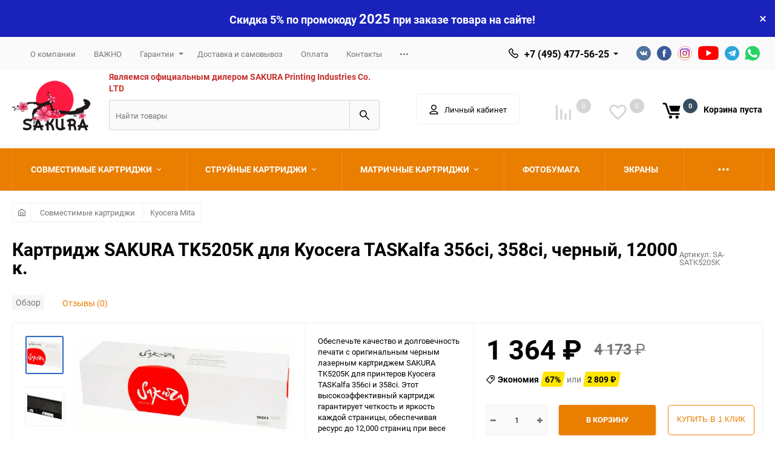

--- FILE ---
content_type: text/html; charset=utf-8
request_url: https://sakurarussia.ru/kartridzh-sakura-tk5205k-dlya-kyocera-chernyy-12000-k/
body_size: 22694
content:
<!DOCTYPE html><html class="roboto" lang="ru"><head><meta charset="utf-8"><title>Картридж SAKURA TK5205K для Kyocera TASKalfa 356ci, 358ci, черный, 12000 к. по цене 1 364 руб. в магазине официального партнера Sakura в России</title><meta content="designmyshop.ru" name="author"><meta name="keywords" content="Картридж SAKURA TK5205K, Kyocera TASKalfa 356ci, Kyocera TASKalfa 358ci, черный картридж, лазерный картридж, картридж на 12000 страниц, картридж SAKURA для Kyocera, SATK5205K, гарантия 1 год, оригинальный картридж TK5205K, вес 0.71 kg, производитель SAKURA, вендор Kyocera Mita" /><meta name="description" content="Улучшите качество печати с оригинальным черным лазерным картриджем SAKURA TK5205K для Kyocera TASKalfa 356ci и 358ci. Насладитесь стабильно высоким качеством на протяжении всего срока службы картриджа, гарантированного 12000 страниц. Вес всего 0.71 кг, гарантия 1 год. Надежность и профессиональные результаты с каждой страницей!" /><meta content="width=device-width, initial-scale=1" name="viewport"><meta content="ie=edge" http-equiv="x-ua-compatible"><link rel="shortcut icon" href="/favicon.ico"/><link rel="stylesheet" media="screen" href="/wa-data/public/site/themes/balance/css/fonts.css?v1.3.3.89"><link rel="stylesheet" media="all" href="/wa-data/public/site/themes/balance/css/vendor.css?v1.3.3.89"><link rel="stylesheet" media="all" href="/wa-data/public/site/themes/balance/css/main.css?v1.3.3.89"><link href="/wa-apps/shop/plugins/quickorder/js/dialog/jquery.dialog.min.css?2.13.1" rel="stylesheet">
<link href="/wa-apps/shop/plugins/quickorder/css/frontend.min.css?2.13.1" rel="stylesheet">
<!--[if lt IE 9]><script src="http://cdnjs.cloudflare.com/ajax/libs/html5shiv/3.7.2/html5shiv.min.js"></script><![endif]--><!--[if lt IE 10 ]><p class="chromeframe" style="background-color:yellow;">Вы используете <strong>устаревший</strong> браузер. Пожалуйста <a href="http://browsehappy.com/?locale=ru" style="color: red; font-weight: bold;">Скачайте новый браузер абсолютно бесплатно</a> или <a href="http://www.google.com/chromeframe/?redirect=true">активируй Google Chrome Frame</a>чтобы пользоваться всеми возможностями сайта.</p><![endif]--><!-- Custom Browsers Color Start --><!-- Chrome, Firefox OS and Opera --><meta name="theme-color" content="#fff"><!-- Windows Phone --><meta name="msapplication-navbutton-color" content="#fff"><!-- iOS Safari --><meta name="apple-mobile-web-app-status-bar-style" content="#fff"><!-- Custom Browsers Color End --><script src="/wa-content/js/jquery/jquery-1.11.1.min.js?v3.7.0"></script><script src="/wa-content/js/jquery/jquery-migrate-1.2.1.min.js?v3.7.0"></script><script src="/wa-apps/shop/plugins/quickorder/js/dialog/jquery.dialog.min.js?2.13.1"></script>
<script src="/wa-apps/shop/plugins/quickorder/js/frontend.min.js?2.13.1"></script>
<link href="/wa-data/public/shop/themes/balance/css/shop.css?v1.3.3.89" rel="stylesheet"><!-- plugin hook: 'frontend_head' --><style id="quickorder-inline-styles" data-inline-css="1">[data-quickorder-pb]{background:rgba(243,243,243,1);color:#000;-webkit-border-radius:5px;-moz-border-radius:5px;border-radius:5px;font-family:Arial,sans-serif;font-size:14px;font-style:normal;font-weight:normal;padding:10px 25px;margin-top:10px;margin-bottom:10px;text-align:center}[data-quickorder-pb]:hover{background:rgba(222,222,222,1)}[data-quickorder-pb]{display:table}.quickorder-form[data-quickorder-pf]{background:rgba(255,255,255,1);color:#5e5e5e;-webkit-border-radius:5px;-moz-border-radius:5px;border-radius:5px}[data-quickorder-pf] .quickorder-methods .s-quickorder-method{-webkit-border-radius:5px;-moz-border-radius:5px;border-radius:5px}[data-quickorder-pf] .quickorder-popup{-webkit-border-radius:5px;-moz-border-radius:5px;border-radius:5px}.quickorder-form [data-quickorder-pfh]{background:rgba(243,243,243,1);color:#000;font-family:Arial,sans-serif;font-size:24px;font-style:normal;font-weight:normal;padding:10px 15px}[data-quickorder-pf] [data-quickorder-close]{right:15px}[data-quickorder-pf] .quickorder-popup-head{background:rgba(243,243,243,1);color:#000}[data-quickorder-pf] .quickorder-popup{border:2px solid rgba(243,243,243,1)}.quickorder-form [data-quickorder-pt]{font-size:14px;font-style:normal;font-weight:bold}.quickorder-form [data-quickorder-pfs]{padding:7px;-webkit-border-radius:5px;-moz-border-radius:5px;border-radius:5px;border:1px solid #ccc;width:100%}[data-quickorder-pf] .quickorder-methods .s-quickorder-method{border:1px solid #ccc}[data-quickorder-pf] .quickorder-methods-form .wa-value input,[data-quickorder-pf] .quickorder-methods-form .wa-value select,[data-quickorder-pf] .wa-captcha-input,[data-quickorder-pf] .quickorder-methods-form .wa-value textarea{padding:7px;-webkit-border-radius:5px;-moz-border-radius:5px;border-radius:5px;border:1px solid #ccc}.quickorder-form [data-quickorder-pff]{padding:20px;text-align:center}.quickorder-form [data-quickorder-pfb]{background:rgba(243,243,243,1);color:#000;-webkit-border-radius:5px;-moz-border-radius:5px;border-radius:5px;font-family:Arial,sans-serif;font-size:14px;font-style:normal;font-weight:normal;padding:10px 25px;text-align:center}.quickorder-form [data-quickorder-pfb]:hover{background:rgba(222,222,222,1)}[data-quickorder-pf] .quickorder-methods .s-quickorder-method:hover,[data-quickorder-pf] .quickorder-methods .s-quickorder-method.selected{background:rgba(243,243,243,.1)}[data-quickorder-pf] .quickorder-quantity-volume:hover{background:rgba(243,243,243,.1)}[data-quickorder-pf] .quickorder-popup .quickorder-quantity-button,[data-quickorder-pf] .quickorder-popup input[type="button"]{background:rgba(243,243,243,1);color:#000;-webkit-border-radius:5px;-moz-border-radius:5px;border-radius:5px;font-family:Arial,sans-serif;font-size:14px;font-style:normal;font-weight:normal;padding:10px 25px;text-align:center}[data-quickorder-pf] .quickorder-popup .quickorder-quantity-button:hover{background:rgba(222,222,222,1)}[data-quickorder-cb]{background:rgba(243,243,243,1);color:#000;-webkit-border-radius:5px;-moz-border-radius:5px;border-radius:5px;font-family:Arial,sans-serif;font-size:14px;font-style:normal;font-weight:normal;padding:10px 25px;margin-top:10px;margin-bottom:10px;text-align:center}[data-quickorder-cb]:hover{background:rgba(222,222,222,1)}[data-quickorder-cb]{display:table}.quickorder-form[data-quickorder-cf]{background:rgba(255,255,255,1);color:#5e5e5e;-webkit-border-radius:5px;-moz-border-radius:5px;border-radius:5px}[data-quickorder-cf] .quickorder-methods .s-quickorder-method{-webkit-border-radius:5px;-moz-border-radius:5px;border-radius:5px}[data-quickorder-cf] .quickorder-popup{-webkit-border-radius:5px;-moz-border-radius:5px;border-radius:5px}.quickorder-form [data-quickorder-cfh]{background:rgba(243,243,243,1);color:#000;font-family:Arial,sans-serif;font-size:24px;font-style:normal;font-weight:normal;padding:10px 15px}[data-quickorder-cf] [data-quickorder-close]{right:15px}[data-quickorder-cf] .quickorder-popup-head{background:rgba(243,243,243,1);color:#000}[data-quickorder-cf] .quickorder-popup{border:2px solid rgba(243,243,243,1)}.quickorder-form [data-quickorder-ct]{font-size:14px;font-style:normal;font-weight:bold}.quickorder-form [data-quickorder-cfs]{padding:7px;-webkit-border-radius:5px;-moz-border-radius:5px;border-radius:5px;border:1px solid #ccc;width:100%}[data-quickorder-cf] .quickorder-methods .s-quickorder-method{border:1px solid #ccc}[data-quickorder-cf] .quickorder-methods-form .wa-value input,[data-quickorder-cf] .quickorder-methods-form .wa-value select,[data-quickorder-cf] .wa-captcha-input,[data-quickorder-cf] .quickorder-methods-form .wa-value textarea{padding:7px;-webkit-border-radius:5px;-moz-border-radius:5px;border-radius:5px;border:1px solid #ccc}.quickorder-form [data-quickorder-cff]{padding:20px;text-align:center}.quickorder-form [data-quickorder-cfb]{background:rgba(243,243,243,1);color:#000;-webkit-border-radius:5px;-moz-border-radius:5px;border-radius:5px;font-family:Arial,sans-serif;font-size:14px;font-style:normal;font-weight:normal;padding:10px 25px;text-align:center}.quickorder-form [data-quickorder-cfb]:hover{background:rgba(222,222,222,1)}[data-quickorder-cf] .quickorder-methods .s-quickorder-method:hover,[data-quickorder-cf] .quickorder-methods .s-quickorder-method.selected{background:rgba(243,243,243,.1)}[data-quickorder-cf] .quickorder-quantity-volume:hover{background:rgba(243,243,243,.1)}[data-quickorder-cf] .quickorder-popup .quickorder-quantity-button,[data-quickorder-cf] .quickorder-popup input[type="button"]{background:rgba(243,243,243,1);color:#000;-webkit-border-radius:5px;-moz-border-radius:5px;border-radius:5px;font-family:Arial,sans-serif;font-size:14px;font-style:normal;font-weight:normal;padding:10px 25px;text-align:center}[data-quickorder-cf] .quickorder-popup .quickorder-quantity-button:hover{background:rgba(222,222,222,1)}/* Добавляйте свой CSS ниже */</style><script>jQuery(document).ready(function($) {$.quickorder.init({version:'2.13.1',isDebug:'0',isMobile:'0',messages:{"Select product sku":"\u0412\u044b\u0431\u0440\u0430\u0442\u044c \u0432\u0430\u0440\u0438\u0430\u043d\u0442 \u0442\u043e\u0432\u0430\u0440\u0430","Product with the selected option combination is not available for purchase":"\u0422\u043e\u0432\u0430\u0440 \u0441 \u0432\u044b\u0431\u0440\u0430\u043d\u043d\u044b\u043c\u0438 \u0445\u0430\u0440\u0430\u043a\u0442\u0435\u0440\u0438\u0441\u0442\u0438\u043a\u0430\u043c\u0438 \u043d\u0435 \u0434\u043e\u0441\u0442\u0443\u043f\u0435\u043d \u0434\u043b\u044f \u0437\u0430\u043a\u0430\u0437\u0430","This product is already selected":"\u0422\u043e\u0432\u0430\u0440 \u0443\u0436\u0435 \u0432\u044b\u0431\u0440\u0430\u043d","Fix the errors above":"\u0418\u0441\u043f\u0440\u0430\u0432\u044c\u0442\u0435 \u0434\u043e\u043f\u0443\u0449\u0435\u043d\u043d\u044b\u0435 \u043e\u0448\u0438\u0431\u043a\u0438","The shopping cart is empty":"\u041a\u043e\u0440\u0437\u0438\u043d\u0430 \u043f\u0443\u0441\u0442\u0430","Wait, please... Redirecting":"\u041f\u043e\u0436\u0430\u043b\u0443\u0439\u0441\u0442\u0430, \u043f\u043e\u0434\u043e\u0436\u0434\u0438\u0442\u0435... \u0418\u0434\u0435\u0442 \u043f\u0435\u0440\u0435\u043d\u0430\u043f\u0440\u0430\u0432\u043b\u0435\u043d\u0438\u0435","Field is required":"\u041e\u0431\u044f\u0437\u0430\u0442\u0435\u043b\u044c\u043d\u043e\u0435 \u043f\u043e\u043b\u0435","Fill in required fields":"\u0417\u0430\u043f\u043e\u043b\u043d\u0438\u0442\u0435 \u043e\u0431\u044f\u0437\u0430\u0442\u0435\u043b\u044c\u043d\u044b\u0435 \u043f\u043e\u043b\u044f","Your order is empty":"\u0412\u0430\u0448 \u0437\u0430\u043a\u0430\u0437 \u043f\u0443\u0441\u0442","Fill in captcha field":"\u0417\u0430\u043f\u043e\u043b\u043d\u0438\u0442\u0435 \u043f\u0440\u043e\u0432\u0435\u0440\u043e\u0447\u043d\u044b\u0439 \u043a\u043e\u0434","Terms and agreement":"\u0423\u0441\u043b\u043e\u0432\u0438\u044f \u0438 \u0441\u043e\u0433\u043b\u0430\u0448\u0435\u043d\u0438\u044f","Phone format is not correct.<br>Use this one:":"\u041d\u0435\u043a\u043e\u0440\u0440\u0435\u043a\u0442\u043d\u044b\u0439 \u0444\u043e\u0440\u043c\u0430\u0442 \u0442\u0435\u043b\u0435\u0444\u043e\u043d\u0430.<br>\u0418\u0441\u043f\u043e\u043b\u044c\u0437\u0443\u0439\u0442\u0435 \u0442\u0430\u043a\u043e\u0439:","Shipping method has errors. Please, fix them.":"\u041c\u0435\u0442\u043e\u0434\u044b \u0434\u043e\u0441\u0442\u0430\u0432\u043a\u0438 \u0441\u043e\u0434\u0435\u0440\u0436\u0430\u0442 \u043e\u0448\u0438\u0431\u043a\u0438. \u041f\u043e\u0436\u0430\u043b\u0443\u0439\u0441\u0442\u0430, \u0438\u0441\u043f\u0440\u0430\u0432\u044c\u0442\u0435 \u0438\u0445.","Payment method has errors. Please, fix them.":"\u041c\u0435\u0442\u043e\u0434\u044b \u043e\u043f\u043b\u0430\u0442\u044b \u0441\u043e\u0434\u0435\u0440\u0436\u0430\u0442 \u043e\u0448\u0438\u0431\u043a\u0438. \u041f\u043e\u0436\u0430\u043b\u0443\u0439\u0441\u0442\u0430, \u0438\u0441\u043f\u0440\u0430\u0432\u044c\u0442\u0435 \u0438\u0445.","Minimal sum of order is %s":"\u041c\u0438\u043d\u0438\u043c\u0430\u043b\u044c\u043d\u0430\u044f \u0441\u0443\u043c\u043c\u0430 \u0437\u0430\u043a\u0430\u0437\u0430 %s","Minimal sum of each product is":"\u041c\u0438\u043d\u0438\u043c\u0430\u043b\u044c\u043d\u0430\u044f \u0441\u0442\u043e\u0438\u043c\u043e\u0441\u0442\u044c \u043a\u0430\u0436\u0434\u043e\u0433\u043e \u0442\u043e\u0432\u0430\u0440\u0430 %s","Minimal quantity of products is":"\u041c\u0438\u043d\u0438\u043c\u0430\u043b\u044c\u043d\u043e\u0435 \u043a\u043e\u043b\u0438\u0447\u0435\u0441\u0442\u0432\u043e \u0442\u043e\u0432\u0430\u0440\u043e\u0432","Minimal quantity of each product is":"\u041c\u0438\u043d\u0438\u043c\u0430\u043b\u044c\u043d\u043e\u0435 \u043a\u043e\u043b\u0438\u0447\u0435\u0441\u0442\u0432\u043e \u043a\u0430\u0436\u0434\u043e\u0433\u043e \u0442\u043e\u0432\u0430\u0440\u0430","Wait, please..":"\u041f\u043e\u0436\u0430\u043b\u0443\u0439\u0441\u0442\u0430, \u043f\u043e\u0434\u043e\u0436\u0434\u0438\u0442\u0435.."},currency:{"code":"RUB","sign":"\u0440\u0443\u0431.","sign_html":"<span class=\"ruble\">\u20bd<\/span>","sign_position":1,"sign_delim":" ","decimal_point":",","frac_digits":"2","thousands_sep":" "},usingPlugins:0,contactUpdate:0,popupClose:1,replace78:0,mobileStabDelay:'500',minimal:{"price":"1500","product_sum":"","total_quantity":"","product_quantity":""},productButton:'[data-quickorder-product-button]',cartButton:'[data-quickorder-cart-button]',analytics:{"cart":{"ga_counter":"","ya_counter":"","yaecom":"","yaecom_goal_id":"","yaecom_container":"","ya_fopen":"","ya_submit":"","ya_submit_error":"","ga_category_fopen":"","ga_action_fopen":"","ga_category_submit":"","ga_action_submit":"","ga_category_submit_error":"","ga_action_submit_error":""},"product":{"ga_counter":"","ya_counter":"","yaecom":"","yaecom_goal_id":"","yaecom_container":"","ya_fopen":"","ya_submit":"","ya_submit_error":"","ga_category_fopen":"","ga_action_fopen":"","ga_category_submit":"","ga_action_submit":"","ga_category_submit_error":"","ga_action_submit_error":""}},urls:{getProductSkus:'/quickorder/getProductSkus/',shipping:'/quickorder/shipping/update/',update:'/quickorder/update/',load:'/quickorder/load/',payment:'/quickorder/payment/',send:'/quickorder/send/',service:'/quickorder/service/update/',cartSaveUrl:{shop:'https://sakurarussia.ru/cart/save/',plugin:'https://sakurarussia.ru/my/'},cartDeleteUrl:{shop:'https://sakurarussia.ru/cart/delete/',plugin:'https://sakurarussia.ru/my/'},cartAddUrl:{shop:'https://sakurarussia.ru/cart/add/',plugin:'https://sakurarussia.ru/my/'}}});});</script>
<meta name="wa-expert-hash" content="7d9704cde8cb585c973724a5fe3db223a7aef7" />
<meta name="cmsmagazine" content="0de1bce7a34ea1d91c95c81b0ba94cf9" />
<link rel="stylesheet" media="all" href="/wa-data/public/site/themes/balance/css/themecolors/color-20.css?v1.3.3.89"><meta property="og:type" content="website">
<meta property="og:title" content="Картридж SAKURA TK5205K для Kyocera TASKalfa 356ci, 358ci, черный, 12000 к.">
<meta property="og:description" content="Улучшите качество печати с оригинальным черным лазерным картриджем SAKURA TK5205K для Kyocera TASKalfa 356ci и 358ci. Насладитесь стабильно высоким качеством на протяжении всего срока службы картриджа, гарантированного 12000 страниц. Вес всего 0.71 кг, гарантия 1 год. Надежность и профессиональные результаты с каждой страницей!">
<meta property="og:image" content="https://sakurarussia.ru/wa-data/public/shop/products/75/22/2275/images/4624/4624.750x0.png">
<meta property="og:url" content="https://sakurarussia.ru/kartridzh-sakura-tk5205k-dlya-kyocera-chernyy-12000-k/">
<meta property="product:price:amount" content="1364">
<meta property="product:price:currency" content="RUB">
<meta name="mailru-domain" content="dF0Y2f5JupVMZTIX" />
<script src="//code-ya.jivosite.com/widget/gdzw6TpInj" async></script>
<meta name="yandex-verification" content="f2b63668fcf53c54" />
<!-- Yandex.Metrika counter -->
<script type="text/javascript" >
   (function(m,e,t,r,i,k,a){m[i]=m[i]||function(){(m[i].a=m[i].a||[]).push(arguments)};
   m[i].l=1*new Date();k=e.createElement(t),a=e.getElementsByTagName(t)[0],k.async=1,k.src=r,a.parentNode.insertBefore(k,a)})
   (window, document, "script", "https://mc.yandex.ru/metrika/tag.js", "ym");

   ym(72528190, "init", {
        clickmap:true,
        trackLinks:true,
        accurateTrackBounce:true,
        webvisor:true,
        ecommerce:"dataLayer"
   });
</script>
<noscript><div><img src="https://mc.yandex.ru/watch/72528190" style="position:absolute; left:-9999px;" alt="" /></div></noscript>
<!-- /Yandex.Metrika counter -->

<meta name="google-site-verification" content="xagJAWJ1WMXLFP1Z3lQ9egqMFhy5mBeHwD7IfBni0-Y" />

<!-- Global site tag (gtag.js) - Google Analytics -->
<script async src="https://www.googletagmanager.com/gtag/js?id=G-56X671YTRN"></script>
<script>
  window.dataLayer = window.dataLayer || [];
  function gtag(){dataLayer.push(arguments);}
  gtag('js', new Date());

  gtag('config', 'G-56X671YTRN');
</script><link rel="stylesheet" media="all" href="/wa-data/public/site/themes/balance/css/user.css?v1.3.3.89"></head><body data-viewed="2275" data-theme-id="balance"><main id="my-page"><div class="top-message" style="background-color:#1922bb;color:#ffffff"><div class="top-message__inner"><span style= "font-size: 18px;">Скидка 5% по промокоду <bold style= "font-size: 22px;">2025</bold> при заказе товара на сайте!</span><div class="top-message__close-btn">Закрыть</div></div></div><div class="page-preloader"><div class="inner-loader"></div></div><div class="outer-wrapper item-page"><header class="site-header site-header_mob site-header_2"><div class="site-header__menu-row"><a class="cat-menu-btn-mob" href="#"><span class="cat-menu-btn-mob__inner"><span class="icon"><svg class="icon" width="10" height="10"><use xlink:href="#icon-catalog-mob"></use></svg></span><span class="cat-menu-btn-mob__text">Каталог товаров</span></span></a></div><div class="site-header__main"><div class="site-header__main-inner"><div class="site-header__hamb-logo"><a class="hamburger" href="#mmenu"><span class="hamburger__inner"></span></a><a class="site-header__logo" href="/"><img src="/wa-data/public/site/themes/balance/img/logo_mobile.png?v1618494608?v1.3.3.89" alt="Фирменный магазин Сакура"></a></div><div class="site-header__actions"><div class="site-actions site-actions_mob"><div class="site-actions__btn site-actions__btn_comp"><a class="action-btn js-compare-link js-compare-status" href="javascript:void(0);"><span class="action-btn__inner"><svg class="icon" width="20" height="20"><use xlink:href="#icon-chart"></use></svg><span class="action-btn__text">Сравнение</span><span class="action-btn__qty js-compare-count">0</span></span></a></div><div class="site-actions__btn site-actions__btn_fav"><a class="action-btn js-wishlist-status" href="/search/?query&_balance_type=favorites"><span class="action-btn__inner"><svg class="icon" width="20" height="19"><use xlink:href="#icon-heart"></use></svg><span class="action-btn__text">Избранное</span><span class="action-btn__qty js-wishlist-count">0</span></span></a></div><div class="site-actions__btn site-actions__btn_search"><a class="action-btn inline-popup-search" href="#search-popup"><span class="action-btn__inner"><svg class="icon" width="22" height="22"><use xlink:href="#icon-search"></use></svg><span class="action-btn__text">Поиск</span></span></a><div class="b-popup b-popup_search mfp-hide mfp-with-anim" id="search-popup"><div class="b-popup__inner"><div class="site-search"><div class="site-search__title">Поиск</div><form class="search__form-autocomplete search__form-shop" action="/search/" data-images="1" data-limit="6"><div class="site-search__inner"><div class="site-search__input-wrapper"><input class="site-search__input site-search__input_merged" type="search" name="query" autocomplete="off" placeholder="Найти товары" value="" /><div class="site-search__loader"></div></div><button class="site-search__btn"><svg class="icon cent-icon" width="16" height="16"><use xlink:href="#icon-search"></use></svg><span class="site-search__btn-text">Поиск</span></button></div></form><div class="autocomplete-suggestions"><div class="autocomplete-suggestion autocomplete-suggestion-showall"><a class="btn btn_shiny btn_sec-9 view-all" href="/search/" data-href="/search/?*"><span>Посмотреть все результаты</span><div class="hover-anim"></div></a></div></div></div></div></div></div><div class="site-actions__btn site-actions__btn_user"><a class="action-btn" href="/login/"><span class="action-btn__inner"><svg class="icon" width="19" height="22"><use xlink:href="#icon-user"></use></svg><span class="action-btn__text">Личный кабинет</span></span></a></div><div class="site-actions__btn site-actions__btn_cart"><a href="/order/" class="action-btn js-minicart is-empty"><div class="action-btn__inner"><svg class="icon" width="24" height="20"><use xlink:href="#icon-cart"></use></svg><div class="action-btn__qty js-minicart-count">0</div></div></a></div></div></div></div></div><div class="mob-search"><form action="/search/" data-images="1" data-limit="6"><input type="search" name="query" autocomplete="off" placeholder="Найти товары" value=""><input type="submit" value=""></form></div><nav class="mobile-nav" id="mmenu"><ul class="mobile-nav__list"><li class="mobile-nav__item mobile-nav__item_catalog mobile-nav__item_main"><span class="mobile-nav__btn"><svg class="icon" width="16" height="16"><use xlink:href="#icon-catalog-mob"></use></svg><span class="mobile-nav__text">Каталог товаров</span></span><ul class="mobile-nav__list"><li class="mobile-nav__item"><span class="mobile-nav__btn"><span class="mobile-nav__text">Совместимые картриджи</span></span><ul class="mobile-nav__list mobile-nav__list_next"><li class="mobile-nav__item"><a class="mobile-nav__btn" href="/category/sovmestimye-kartridzhi/">Посмотреть все товары</a></li><li class="mobile-nav__item"><a href="/category/sovmestimye-kartridzhi/brother/" class="mobile-nav__btn"><span class="mobile-nav__text">Brother</span></a></li><li class="mobile-nav__item"><a href="/category/sovmestimye-kartridzhi/canon/" class="mobile-nav__btn"><span class="mobile-nav__text">Canon</span></a></li><li class="mobile-nav__item"><a href="/category/sovmestimye-kartridzhi/epson/" class="mobile-nav__btn"><span class="mobile-nav__text">Epson</span></a></li><li class="mobile-nav__item"><a href="/category/sovmestimye-kartridzhi/hp/" class="mobile-nav__btn"><span class="mobile-nav__text">HP</span></a></li><li class="mobile-nav__item"><a href="/category/sovmestimye-kartridzhi/konica-minolta/" class="mobile-nav__btn"><span class="mobile-nav__text">Konica Minolta</span></a></li><li class="mobile-nav__item"><a href="/category/sovmestimye-kartridzhi/kyocera-mita/" class="mobile-nav__btn"><span class="mobile-nav__text">Kyocera Mita</span></a></li><li class="mobile-nav__item"><a href="/category/sovmestimye-kartridzhi/lexmark/" class="mobile-nav__btn"><span class="mobile-nav__text">Lexmark</span></a></li><li class="mobile-nav__item"><a href="/category/sovmestimye-kartridzhi/oki/" class="mobile-nav__btn"><span class="mobile-nav__text">OKI</span></a></li><li class="mobile-nav__item"><a href="/category/sovmestimye-kartridzhi/panasonic/" class="mobile-nav__btn"><span class="mobile-nav__text">Panasonic</span></a></li><li class="mobile-nav__item"><a href="/category/sovmestimye-kartridzhi/pantum/" class="mobile-nav__btn"><span class="mobile-nav__text">Pantum</span></a></li><li class="mobile-nav__item"><a href="/category/sovmestimye-kartridzhi/ricoh/" class="mobile-nav__btn"><span class="mobile-nav__text">Ricoh</span></a></li><li class="mobile-nav__item"><a href="/category/sovmestimye-kartridzhi/samsung/" class="mobile-nav__btn"><span class="mobile-nav__text">Samsung</span></a></li><li class="mobile-nav__item"><a href="/category/sovmestimye-kartridzhi/xerox/" class="mobile-nav__btn"><span class="mobile-nav__text">Xerox</span></a></li></ul></li><li class="mobile-nav__item"><span class="mobile-nav__btn"><span class="mobile-nav__text">Струйные картриджи</span></span><ul class="mobile-nav__list mobile-nav__list_next"><li class="mobile-nav__item"><a class="mobile-nav__btn" href="/category/struynye-kartridzhi/">Посмотреть все товары</a></li><li class="mobile-nav__item"><a href="/category/struynye-kartridzhi/brother/" class="mobile-nav__btn"><span class="mobile-nav__text">Brother</span></a></li><li class="mobile-nav__item"><a href="/category/struynye-kartridzhi/canon/" class="mobile-nav__btn"><span class="mobile-nav__text">Canon</span></a></li><li class="mobile-nav__item"><a href="/category/struynye-kartridzhi/epson/" class="mobile-nav__btn"><span class="mobile-nav__text">Epson</span></a></li><li class="mobile-nav__item"><a href="/category/struynye-kartridzhi/hp/" class="mobile-nav__btn"><span class="mobile-nav__text">HP</span></a></li></ul></li><li class="mobile-nav__item"><span class="mobile-nav__btn"><span class="mobile-nav__text">Матричные картриджи</span></span><ul class="mobile-nav__list mobile-nav__list_next"><li class="mobile-nav__item"><a class="mobile-nav__btn" href="/category/matrichnye-kartridzhi/">Посмотреть все товары</a></li><li class="mobile-nav__item"><a href="/category/matrichnye-kartridzhi/epson/" class="mobile-nav__btn"><span class="mobile-nav__text">Epson</span></a></li></ul></li><li class="mobile-nav__item"><a href="/category/fotobumaga/" class="mobile-nav__btn"><span class="mobile-nav__text">Фотобумага</span></a></li><li class="mobile-nav__item"><a href="/category/shirokoformatnaya-fotobumaga/" class="mobile-nav__btn"><span class="mobile-nav__text">Широкоформатная фотобумага</span></a></li><li class="mobile-nav__item"><a href="/category/ekrany/" class="mobile-nav__btn"><span class="mobile-nav__text">Экраны</span></a></li><li class="mobile-nav__item"><a href="/category/krepleniya/" class="mobile-nav__btn"><span class="mobile-nav__text">Крепления</span></a></li></ul></li><li class="mobile-nav__item mobile-nav__item_main mobile-nav__item_search"><div class="mobile-nav-search"><form action="/search/" data-images="1" data-limit="6"><input type="search" name="query" autocomplete="off" placeholder="Найти товары" value=""><button type="submit"><svg class="icon" width="15" height="15"><use xlink:href="#icon-search"></use></svg></button></form></div></li><li class="mobile-nav__item mobile-nav__item_main mobile-nav__item_callback"><span class="mobile-nav__btn"><svg class="icon" width="16" height="16"><use xlink:href="#icon-phone"></use></svg><span class="mobile-nav__text">+7 (495) 477-56-25</span></span><ul class="mobile-nav__list"><li class="mobile-nav__item"><span class="b-contact"><span class="b-contact__top"><span class="b-contact__top-item"><span class="b-contact__tel"><svg class="icon" width="16" height="16"><use xlink:href="#icon-phone"></use></svg><a class="b-contact__tel-text" href="tel:+74954775625">+7 (495) 477-56-25</a></span><span class="b-contact__callinfo">Отдел продаж</span></span></span><span class="b-contact__bottom"><span class="b-contact__worktime">Режим работы</span><span class="b-contact__workinfo">09:00 до 18:00 по будням</span></span></span></li></ul></li><li class="mobile-nav__item mobile-nav__item_main profile"><span class="mobile-nav__btn"><svg class="icon" width="17" height="16"><use xlink:href="#icon-user"></use></svg><span class="mobile-nav__text">Личный кабинет</span></span><ul class="mobile-nav__list"><li class="mobile-nav__item"><a class="mobile-nav__btn" href="/login/">Вход</a></li><li class="mobile-nav__item"><a class="mobile-nav__btn" href="/signup/">Регистрация</a></li></ul></li><li class="mobile-nav__item mobile-nav__item_main"><a class="mobile-nav__btn" href="/search/?query&_balance_type=favorites"><svg class="icon" width="17" height="15"><use xlink:href="#icon-heart"></use></svg><span class="mobile-nav__text">Избранное</span><span class="mobile-nav__qty-count js-wishlist-count js-wishlist-status">0</span></a></li><li class="mobile-nav__item mobile-nav__item_main"><a class="mobile-nav__btn js-compare-link" href="javascript:void(0);"><svg class="icon" width="16" height="16"><use xlink:href="#icon-chart"></use></svg><span class="mobile-nav__text">Сравнение</span><span class="mobile-nav__qty-count js-compare-count js-compare-status">0</span></a></li><li class="mobile-nav__item mobile-nav__item_main"><a class="mobile-nav__btn" href="/search/?query&_balance_type=viewed"><svg class="icon" width="16" height="16"><use xlink:href="#icon-eye"></use></svg><span class="mobile-nav__text">Просмотренные товары</span><span class="mobile-nav__qty-count js-viewed-count js-viewed-status">0</span></a></li><li class="mobile-nav__item mobile-nav__item_info"><a class="mobile-nav__btn" href="/about/">О компании</a></li><li class="mobile-nav__item mobile-nav__item_info"><a class="mobile-nav__btn" href="/vazhno/">ВАЖНО</a></li><li class="mobile-nav__item mobile-nav__item_info"><span class="mobile-nav__btn mobile-nav__btn_expand"><span class="menu-toggle-text"><a class="menu-toggle-text__text" href="/warranty/">Гарантии</a><div class="menu-toggle-text__icon"><svg class="icon icon-plus" width="10" height="10"><use xlink:href="#icon-plus-thin"></use></svg><svg class="icon icon-minus" width="10" height="10"><use xlink:href="#icon-minus-thin"></use></svg></div></span><span class="mob-side-dropmenu" style="display:none;"><div class="mob-side-dropmenu__list"><div class="mob-side-dropmenu__item"><a href="/warranty/vozvrat-tovara/">Возврат товара</a></div></div></span></span></li><li class="mobile-nav__item mobile-nav__item_info"><a class="mobile-nav__btn" href="/dostavka-i-samovyvoz/">Доставка и самовывоз</a></li><li class="mobile-nav__item mobile-nav__item_info"><a class="mobile-nav__btn" href="/payment/">Оплата</a></li><li class="mobile-nav__item mobile-nav__item_info"><a class="mobile-nav__btn" href="/contacts/">Контакты</a></li><li class="mobile-nav__item mobile-nav__item_info"><a class="mobile-nav__btn" href="/privacy/">Политика конфиденциальности</a></li><li class="mobile-nav__item mobile-nav__item_info"><a class="mobile-nav__btn" href="/polzovatelskoe-soglashenie">Пользовательское соглашение</a></li></ul></nav></header><header class="site-header site-header_desk site-header_13"><div class="site-header__top"><div class="site-header__top-inner"><div class="site-header__top-menu"><div class="top-menu top-menu_js"><ul class="top-menu__list"><li class="top-menu__item"><a class="top-menu__link" href="/about/">О компании</a></li><li class="top-menu__item"><a class="top-menu__link" href="/vazhno/">ВАЖНО</a></li><li class="top-menu__item univ-drop-lnk"><a class="top-menu__link has-down-arrow" href="/warranty/">Гарантии</a><ul class="top-menu__subm univ-dropd univ-dropd_list"><li class="top-menu__subm-item"><a class="top-menu__subm-link" href="/warranty/vozvrat-tovara/">Возврат товара</a></li></ul></li><li class="top-menu__item"><a class="top-menu__link" href="/dostavka-i-samovyvoz/">Доставка и самовывоз</a></li><li class="top-menu__item"><a class="top-menu__link" href="/payment/">Оплата</a></li><li class="top-menu__item"><a class="top-menu__link" href="/contacts/">Контакты</a></li><li class="top-menu__item"><a class="top-menu__link" href="/privacy/">Политика конфиденциальности</a></li><li class="top-menu__item"><a class="top-menu__link" href="/polzovatelskoe-soglashenie">Пользовательское соглашение</a></li></ul><div class="top-menu__btn-toggler more-btn"><svg class="icon" width="13" height="3"><use xlink:href="#dots-more"></use></svg><div class="top-menu__sec-menu univ-dropd univ-dropd_list"><ul class="top-menu__sec-menu-list"></ul></div></div></div></div><div class="site-header__contacts"><div class="site-header__callback"><div class="callback-wr callback-wr_sideby"><div class="callback-info"><div class="callback-info__inner"><div class="callback-info__main-num callback-info__main-num_top"><svg class="icon" width="16" height="16"><use xlink:href="#icon-phone"></use></svg><a href="tel:+74954775625" class="callback-info__main-num-text has-down-arrow">+7 (495) 477-56-25</a><div class="callback-info__main-content"><div class="callback-info__main-content-top"><div class="callback-info__call-text">Отдел продаж</div></div><div class="callback-info__main-content-bottom"><div class="callback-info__daytime-title">Режим работы:</div><div class="callback-info__daytime-text">09:00 до 18:00 по будням</div></div></div></div></div></div></div></div><div class="site-header__social"><div class="soc-list"><div class="soc-list__inner"><div class="soc-list__i"><a class="soc-btn soc-btn_vk" href="https://vk.com/public210635896" target="_blank"><svg class="icon cent-icon" width="13" height="7"><use xlink:href="#icon-vk"></use></svg></a></div><div class="soc-list__i"><a class="soc-btn soc-btn_fb" href="https://facebook.com/groups/office.torg/" target="_blank"><svg class="icon cent-icon" width="6" height="13"><use xlink:href="#icon-fb"></use></svg></a></div><div class="soc-list__i"><a class="soc-btn soc-btn_ins" href="https://www.instagram.com/office.torg/" target="_blank"><img class="cent-icon" src="/wa-data/public/site/themes/balance/img/icon-instagram-color.svg" alt="" width="16" height="17"><svg class="icon cent-icon" width="13" height="13"><use xlink:href="#icon-instagram-monochrome"></use></svg></a></div><div class="soc-list__i"><a class="soc-btn soc-btn_ytb" href="https://www.youtube.com/channel/UCt_CK3QRmwmtF40M8vVGSkQ" target="_blank"><svg class="icon cent-icon" width="34" height="24"><use xlink:href="#icon-yt-monochrome"></use></svg></a></div><div class="soc-list__i"><a class="soc-btn soc-btn_tlg" href="https://t.me/officetorg" target="_blank"><svg class="icon cent-icon" width="13" height="12"><use xlink:href="#icon-telegram"></use></svg></a></div><div class="soc-list__i"><a class="soc-btn soc-btn_whatsapp" href="https://api.whatsapp.com/send?phone=79997830488"><svg class="icon cent-icon" width="16" height="14"><use xlink:href="#icon-whatsapp-tel-no-circle"></use></svg></a></div></div></div></div></div></div></div><div class="site-header__mid"><div class="site-header__mid-inner"><div class="site-header__mid-main"><div class="site-header__mid-logo"><a class="logo" href="/"><img src="/wa-data/public/site/themes/balance/img/logo.png?v1618495339?v1.3.3.89" alt="Фирменный магазин Сакура"></a></div><div class="site-header__search"><div class="site-header__desc">Являемся официальным дилером SAKURA Printing Industries Co. LTD</div><div class="site-search default"><form class="search__form-autocomplete search__form-shop" action="/search/" data-images="1" data-limit="6"><div class="site-search__inner"><div class="site-search__input-wrapper"><input class="site-search__input site-search__input_merged" type="search" name="query" autocomplete="off" placeholder="Найти товары" value="" /><div class="site-search__loader"></div></div><button class="site-search__btn default-btn" type="submit"><svg class="icon cent-icon" width="16" height="16"><use xlink:href="#icon-search"></use></svg><span class="site-search__btn-text">Поиск</span></button></div></form><div class="autocomplete-suggestions"><div class="autocomplete-suggestion autocomplete-suggestion-showall"><a class="btn btn_shiny btn_sec-9 view-all" href="/search/" data-href="/search/?*"><div class="hover-anim"></div><span>Посмотреть все результаты</span></a></div></div></div></div></div><div class="site-header__action"><div class="site-actions site-actions_13"><div class="site-actions__btn profile"><a class="profile-link profile-link_buttoned" href="/my/"><span class="profile-link__body"><svg class="icon" width="17" height="16"><use xlink:href="#icon-user"></use></svg><span class="profile-link__text">Личный кабинет</span></span></a></div><div class="site-actions__btn"><a class="action-btn action-btn_13 has-tooltip js-compare-status js-compare-link" data-title="Сравнение" href="javascript:void(0);"><span class="action-btn__inner"><svg class="icon" width="25" height="25"><use xlink:href="#icon-chart"></use></svg><span class="action-btn__text">Сравнение</span><span class="action-btn__qty lg js-compare-count">0</span></span></a></div><div class="site-actions__btn"><a class="action-btn action-btn_13 has-tooltip js-wishlist-status" data-title="Избранное" href="/search/?query&_balance_type=favorites"><span class="action-btn__inner"><svg class="icon" width="29" height="25"><use xlink:href="#icon-heart"></use></svg><span class="action-btn__text">Избранное</span><span class="action-btn__qty lg js-wishlist-count">0</span></span></a></div><div class="site-actions__btn site-actions__btn_cart js-minicart-wrapper js-minicart-status js-minicart-flystatus is-empty" data-carturl="/cart/" data-dummyimg="/wa-data/public/site/themes/balance/img/dummy96.png"><a class="cart-btn cart-btn_13" href="/order/"><span class="cart-btn__inner"><span class="action-btn action-btn_13 action-btn_cart"><span class="action-btn__inner"><svg class="icon" width="30" height="30"><use xlink:href="#icon-cart"></use></svg><span class="action-btn__qty lg js-minicart-count">0</span></span></span><span class="cart-btn__text">Корзина&nbsp;<span class="cart-btn__price-wr js-minicart-total">0 <span class="ruble">₽</span></span><span class="cart-empty__price-wr">пуста</span></span></span></a><div class="site-actions__mini-cart"><div class="minicart js-minicart" data-carturl="/cart/" data-dummyimg="/wa-data/public/site/themes/balance/img/dummy96.png"><div class="u-cen-txt"><h4 class="minicart__title">Товары в корзине</h4></div><ul class="minicart__list cst-reset"></ul><div class="minicart__total"><div class="minicart__total-text">Итого:</div><div class="minicart__total-price js-minicart-total">0 <span class="ruble">₽</span></div></div><div class="minicart__btn-wrapper"><div class="minicart__btn"><a href="/order/" class="btn btn_shiny btn_main-1"><div class="hover-anim"></div><span>Оформить заказ</span></a></div></div></div></div></div></div></div></div></div><div class="site-header__menu-row"><div class="site-header__menu-row-inner"><div class="menu-row menu-row_buttoned"><div class="hor-menu hor-menu_buttoned"><ul class="hor-menu__list hor-menu__list_devider"><li class="hor-menu__item has-subm has-vert-subm"><div class="hor-menu__submenu vertikal"><div class="vert-m vert-m_g vert-m_js"><ul class="vert-m__list side-menu"><li class="vert-m__item not-easy-menu"><a class="vert-m__link" href="/category/sovmestimye-kartridzhi/brother/"><span class="vert-m__text"><span class="vert-m__text-node">Brother</span></span></a></li><li class="vert-m__item not-easy-menu"><a class="vert-m__link" href="/category/sovmestimye-kartridzhi/canon/"><span class="vert-m__text"><span class="vert-m__text-node">Canon</span></span></a></li><li class="vert-m__item not-easy-menu"><a class="vert-m__link" href="/category/sovmestimye-kartridzhi/epson/"><span class="vert-m__text"><span class="vert-m__text-node">Epson</span></span></a></li><li class="vert-m__item not-easy-menu"><a class="vert-m__link" href="/category/sovmestimye-kartridzhi/hp/"><span class="vert-m__text"><span class="vert-m__text-node">HP</span></span></a></li><li class="vert-m__item not-easy-menu"><a class="vert-m__link" href="/category/sovmestimye-kartridzhi/konica-minolta/"><span class="vert-m__text"><span class="vert-m__text-node">Konica Minolta</span></span></a></li><li class="vert-m__item not-easy-menu"><a class="vert-m__link" href="/category/sovmestimye-kartridzhi/kyocera-mita/"><span class="vert-m__text"><span class="vert-m__text-node">Kyocera Mita</span></span></a></li><li class="vert-m__item not-easy-menu"><a class="vert-m__link" href="/category/sovmestimye-kartridzhi/lexmark/"><span class="vert-m__text"><span class="vert-m__text-node">Lexmark</span></span></a></li><li class="vert-m__item not-easy-menu"><a class="vert-m__link" href="/category/sovmestimye-kartridzhi/oki/"><span class="vert-m__text"><span class="vert-m__text-node">OKI</span></span></a></li><li class="vert-m__item not-easy-menu"><a class="vert-m__link" href="/category/sovmestimye-kartridzhi/panasonic/"><span class="vert-m__text"><span class="vert-m__text-node">Panasonic</span></span></a></li><li class="vert-m__item not-easy-menu"><a class="vert-m__link" href="/category/sovmestimye-kartridzhi/pantum/"><span class="vert-m__text"><span class="vert-m__text-node">Pantum</span></span></a></li><li class="vert-m__item not-easy-menu"><a class="vert-m__link" href="/category/sovmestimye-kartridzhi/ricoh/"><span class="vert-m__text"><span class="vert-m__text-node">Ricoh</span></span></a></li><li class="vert-m__item not-easy-menu"><a class="vert-m__link" href="/category/sovmestimye-kartridzhi/samsung/"><span class="vert-m__text"><span class="vert-m__text-node">Samsung</span></span></a></li><li class="vert-m__item not-easy-menu"><a class="vert-m__link" href="/category/sovmestimye-kartridzhi/xerox/"><span class="vert-m__text"><span class="vert-m__text-node">Xerox</span></span></a></li></ul></div></div><a class="hor-menu__lnk" href="/category/sovmestimye-kartridzhi/"><span class="hor-menu__text">Совместимые картриджи</span><svg class="icon" width="7" height="4"><use xlink:href="#icon-down-btn"></use></svg></a></li><li class="hor-menu__item has-subm has-vert-subm"><div class="hor-menu__submenu vertikal"><div class="vert-m vert-m_g vert-m_js"><ul class="vert-m__list side-menu"><li class="vert-m__item not-easy-menu"><a class="vert-m__link" href="/category/struynye-kartridzhi/brother/"><span class="vert-m__text"><span class="vert-m__text-node">Brother</span></span></a></li><li class="vert-m__item not-easy-menu"><a class="vert-m__link" href="/category/struynye-kartridzhi/canon/"><span class="vert-m__text"><span class="vert-m__text-node">Canon</span></span></a></li><li class="vert-m__item not-easy-menu"><a class="vert-m__link" href="/category/struynye-kartridzhi/epson/"><span class="vert-m__text"><span class="vert-m__text-node">Epson</span></span></a></li><li class="vert-m__item not-easy-menu"><a class="vert-m__link" href="/category/struynye-kartridzhi/hp/"><span class="vert-m__text"><span class="vert-m__text-node">HP</span></span></a></li></ul></div></div><a class="hor-menu__lnk" href="/category/struynye-kartridzhi/"><span class="hor-menu__text">Струйные картриджи</span><svg class="icon" width="7" height="4"><use xlink:href="#icon-down-btn"></use></svg></a></li><li class="hor-menu__item has-subm has-vert-subm"><div class="hor-menu__submenu vertikal"><div class="vert-m vert-m_g vert-m_js"><ul class="vert-m__list side-menu"><li class="vert-m__item not-easy-menu"><a class="vert-m__link" href="/category/matrichnye-kartridzhi/epson/"><span class="vert-m__text"><span class="vert-m__text-node">Epson</span></span></a></li></ul></div></div><a class="hor-menu__lnk" href="/category/matrichnye-kartridzhi/"><span class="hor-menu__text">Матричные картриджи</span><svg class="icon" width="7" height="4"><use xlink:href="#icon-down-btn"></use></svg></a></li><li class="hor-menu__item"><div class="hor-menu__submenu vertikal"><div class="vert-m vert-m_g vert-m_js"><ul class="vert-m__list side-menu"></ul></div></div><a class="hor-menu__lnk" href="/category/fotobumaga/"><span class="hor-menu__text">Фотобумага</span></a></li><li class="hor-menu__item"><div class="hor-menu__submenu vertikal"><div class="vert-m vert-m_g vert-m_js"><ul class="vert-m__list side-menu"></ul></div></div><a class="hor-menu__lnk" href="/category/shirokoformatnaya-fotobumaga/"><span class="hor-menu__text">Широкоформатная фотобумага</span></a></li><li class="hor-menu__item"><div class="hor-menu__submenu vertikal"><div class="vert-m vert-m_g vert-m_js"><ul class="vert-m__list side-menu"></ul></div></div><a class="hor-menu__lnk" href="/category/ekrany/"><span class="hor-menu__text">Экраны</span></a></li><li class="hor-menu__item"><div class="hor-menu__submenu vertikal"><div class="vert-m vert-m_g vert-m_js"><ul class="vert-m__list side-menu"></ul></div></div><a class="hor-menu__lnk" href="/category/krepleniya/"><span class="hor-menu__text">Крепления</span></a></li></ul><div class="hor-menu__btn-toggler univ-drop-lnk has-subm"><svg class="icon" width="18" height="4"><use xlink:href="#dots-more"></use></svg><div class="hor-menu__sec-menu univ-dropd menu-univ-popup"><ul class="hor-menu__sec-menu-list"></ul></div></div></div></div></div></div></header><!-- plugin hook: 'frontend_header' --><div class="wrapper" id="page-content"><div class="main" itemscope itemtype="http://schema.org/WebPage"> <div class="item-pg" itemscope itemtype="http://schema.org/Product" id="js-product-page"><div class="item-pg__breadcrumbs layout-center"><div class="breadcrumbs breadcrumbs_border"><ul class="breadcrumbs__list"><li class="breadcrumbs__item"><a class="breadcrumbs__link" href="/"><svg class="icon cent-icon" width="12" height="12"><use xlink:href="#icon-home-breadcrumb"></use></svg></a></li><li class="breadcrumbs__item"><a class="breadcrumbs__link" href="/category/sovmestimye-kartridzhi/">Совместимые картриджи</a></li><li class="breadcrumbs__item"><a class="breadcrumbs__link" href="/category/sovmestimye-kartridzhi/kyocera-mita/">Kyocera Mita</a></li></ul></div></div><div class="item-pg__heading layout-center"><h1 class="item-pg__title"><span itemprop="name">Картридж SAKURA TK5205K для Kyocera TASKalfa 356ci, 358ci, черный, 12000 к.</span></h1><div class="item-pg__heading-artikul grey s-product-sku">Артикул:<span> SA-SATK5205K</span><meta itemprop="sku" content="SA-SATK5205K"></div></div><div class="links-bar layout-center"><div class="links-bar__list"><div class="links-bar__item active"><div class="links-bar__link">Обзор</div></div><div class="links-bar__item"><a class="links-bar__link" href="/kartridzh-sakura-tk5205k-dlya-kyocera-chernyy-12000-k/reviews/">Отзывы (0)</a></div><!-- plugin hook: 'frontend_product.menu' --><div class="links-bar__item"><span class="links-bar__link"></span></div></div></div><div class="item-pg__product layout-center"><div class="b-row-ip b-row-ip_1"><div class="b-row-ip__inner"><div class="b-row-ip__col-image"><div class="pd-image"><div class="pd-image__thumbs"><div class="pd-image__thumbs-slider-nav"><div class="thumb-nav thumb-nav_left"><svg class="icon" width="10" height="18"><use xlink:href="#arrow-left-big"></use></svg></div><div class="thumb-nav thumb-nav_right"><svg class="icon" width="10" height="18"><use xlink:href="#arrow-left-big"></use></svg></div></div><div class="pd-image__thumbs-slider swiper-container"><div class="pd-image__thumbs-slider-body swiper-wrapper"><div class="swiper-slide pd-thumb is-image is-current" id="product-image-4624"><img alt="Картридж SAKURA TK5205K для Kyocera TASKalfa 356ci, 358ci, черный, 12000 к." class="pd-thumb__img" title="Картридж SAKURA TK5205K для Kyocera TASKalfa 356ci, 358ci, черный, 12000 к." src="/wa-data/public/shop/products/75/22/2275/images/4624/4624.96x96.png"></div><div class="swiper-slide pd-thumb is-image" id="product-image-4623"><img alt="Картридж SAKURA TK5205K для Kyocera TASKalfa 356ci, 358ci, черный, 12000 к." class="pd-thumb__img" title="Картридж SAKURA TK5205K для Kyocera TASKalfa 356ci, 358ci, черный, 12000 к." src="/wa-data/public/shop/products/75/22/2275/images/4623/4623.96x96.png"></div></div></div></div><div class="pd-image__big-photo"><div id="switching-image"></div><div class="pd-image__badges"></div><div class="pd-image__action-btns td-hide"><div class="action-btns-wrapper"><div class="action-btns-wrapper__item"><div class="item-act-btn item-act-btn_fav btn-fav btn-fav-2275" data-product="2275" data-title="Добавить в избранное" data-active="Удалить из избранного"><svg class="icon" width="15" height="13"><use xlink:href="#icon-heart-2"></use></svg><div class="item-act-btn__text visually-hidden">Добавить в избранное</div></div></div><div class="action-btns-wrapper__item"><div class="item-act-btn item-act-btn_comp btn-compare btn-compare-2275" data-title="Добавить к сравнению" data-active="Удалить из сравнения" data-url="/compare//" data-product="2275" data-product_name="Картридж SAKURA TK5205K для Kyocera TASKalfa 356ci, 358ci, черный, 12000 к." data-product_url="" data-product_image='/wa-data/public/shop/products/75/22/2275/images/4624/4624.96x96.png'><svg class="icon" width="11" height="11"><use xlink:href="#icon-chart"></use></svg><div class="item-act-btn__text visually-hidden">Добавить к сравнению</div></div></div></div></div><div class="pd-image__big-photo-inner" data-startindex="0" id="product-core-image"><img src="/wa-data/public/shop/products/75/22/2275/images/4624/4624.970.png" id="product-image" itemprop="image" alt="Картридж SAKURA TK5205K для Kyocera TASKalfa 356ci, 358ci, черный, 12000 к." /></div></div></div></div><div class="b-row-ip__col-info"><div class="b-row-ip__col-descr"><div class="pd-descr"><div class="pd-descr__artikul grey ds-hide s-product-sku">Артикул:<span> SA-SATK5205K</span></div><div class="pd-descr__description ">Обеспечьте качество и долговечность печати с оригинальным черным лазерным картриджем SAKURA TK5205K для принтеров Kyocera TASKalfa 356ci и 358ci. Этот высокоэффективный картридж гарантирует четкость и яркость каждой страницы, обеспечивая ресурс до 12,000 страниц при весе всего 0.71 кг. Продукт от проверенного производителя SAKURA с одногодичной гарантией — это надежное решение для вашего офиса. Артикул SATK5205K подтверждает подлинность и качество, что делает его идеальным выбором для профессиональной печати.</div><div class="mb-hide s-product-stocks"><div class="pd-descr__stock s-product-stock sku-3771-stock" data-sku-count="3"><div class="stock-info less-stock"><svg class="icon" width="10" height="7"><use xlink:href="#icon-tick"></use></svg><div class="stock-info__text">Осталось несколько штук</div></div></div></div><div class="pd-descr__chars js-features-brief-section-wrapper"><div class="pd-chars"><h3 class="pd-chars__title">Характеристики</h3><ul class="pd-chars__list js-features-brief-section"><li class="pd-chars__i"><dl><dt>Производитель</dt><dd>SAKURA</dd></dl></li><li class="pd-chars__i"><dl><dt>Артикул производителя</dt><dd>SATK5205K</dd></dl></li><li class="pd-chars__i"><dl><dt>Модель оригинального картриджа</dt><dd>TK5205K</dd></dl></li></ul><a class="pd-chars__show-all" href="#item-tabs">Все характеристики</a></div></div><div class="pd-descr__tags"><div class="pd-tag-links"><h5 class="pd-tag-links__title">Категории</h5><ul class="pd-tag-links__list list-reset"><li class="pd-tag-links__item"><a class="pd-tag-links__link" href="/category/sovmestimye-kartridzhi/kyocera-mita/"><span>Kyocera Mita</span><div class="hover-anim"></div></a></li></ul></div></div></div></div><div class="b-row-ip__col-cart"><div class="pd-cart"><div class="pd-cart__main" id="js-product-cart"><form id="cart-form" class="flexdiscount-product-form" data-image="/wa-data/public/shop/products/75/22/2275/images/4624/4624.200.png" method="post" action="/cart/add/"><div class="js-product_title is-hidden">Картридж SAKURA TK5205K для Kyocera TASKalfa 356ci, 358ci, черный, 12000 к.</div><div class="pd-cart__price-wrappr pd-cart__price-wrapper_default"><div class="pd-cart__price-mob-text">Цена</div><div class="pd-cart__price"><div class="pd-price"><div class="pd-price__reg-price s-product-price" data-price="1364"><span class="price-wrapper"><span class="price">1 364</span> <span class="currency"><span class="ruble">₽</span></span></span></div><div class="pd-price__old-price s-product-oldprice"><span class="price-wrapper"><span class="price">4 173</span> <span class="currency"><span class="ruble">₽</span></span></span></div></div></div><div class="pd-cart__save"><div class="pd-save s-product-saving"><svg class="icon" width="14" height="14"><use xlink:href="#icon-econom"></use></svg><strong>Экономия</strong><div class="pr-discount-label s-saving-percent"><span>67%</span></div><span>или</span><div class="pr-discount-label s-saving-currency"><span>2 809 <span class="ruble">₽</span></span></div></div></div></div><div class="pd-options-list"><div itemprop="offers" itemscope itemtype="http://schema.org/Offer"><meta itemprop="price" content="1364"><meta itemprop="priceCurrency" content="RUB"><meta itemprop="url" content="/kartridzh-sakura-tk5205k-dlya-kyocera-chernyy-12000-k/"><link itemprop="availability" href="http://schema.org/InStock" /><input name="sku_id" type="hidden" value="3771"></div></div><div class="pd-cart__processing-wrapper"><div class="pd-cart__process"><div class="pd-cart__qty" id="js-quantity-section"><div class="qty"><div class="qty__inner"><button class="qty__btn qty__btn_decr default-btn js-decrease" type="button"><span class=""><svg class="icon" width="9" height="9"><use xlink:href="#icon-minus"></use></svg></span><span class="qty__description" style="display: none;">1</span></button><input class="qty__field js-quantity-field" type="text" name="quantity" value='1' /><button class="qty__btn qty__btn_incr default-btn js-increase" type="button"><span class=""><svg class="icon" width="9" height="9"><use xlink:href="#icon-plus"></use></svg></span><span class="qty__description" style="display: none;">1</span></button></div></div></div><script>( function($) {var is_quantity_loaded = (typeof Quantity === "function");(!is_quantity_loaded) ? $.getScript("/wa-data/public/shop/themes/balance/js/quantity.js?v1.3.3", initQuantity) : initQuantity();function initQuantity() {initProductQuantity({$wrapper: $("#js-quantity-section").removeAttr("id"),denominator: 1,step: 1,min: 1,max: 3,locales: {"min":"\u043c\u0438\u043d. %s","max":"\u043c\u0430\u043a\u0441. %s"},stock_unit: ""});}})(jQuery);</script><button class="pd-cart__add-cart btn btn_main-1 btn btn_shiny item-list-c__cartbtn" type="submit"><span>В корзину</span><div class="hover-anim"></div></button><div class="pd-cart__one-click item-list-c__oneclick"><div class='quickorder-button' data-quickorder-pb data-quickorder-product-button data-quickorder-product-id='2275' data-quickorder-sku-id='3771' title='Купить в 1 клик' data-button-display='table'>Купить в 1 клик</div><div class="hover-anim"></div></div></div><div class="pd-cart__stock-wrapper s-product-stocks"><div class="pd-stock s-product-stock sku-3771-stock" data-sku-count="3"><div class="stock-info less-stock"><svg class="icon" width="10" height="7"><use xlink:href="#icon-tick"></use></svg><div class="stock-info__text">Осталось несколько штук</div></div></div></div></div><!-- plugin hook: 'frontend_product.cart' --><!-- plugin hook: 'frontend_product.block_aux' --><div class="aux"></div><input type="hidden" name="product_id" value="2275"></form></div><div class="pd-cart__mob-qty-stock td-hide"></div><div class="pd-cart__actions"><div class="pd-cart__actions-wrapper"><a class="pd-action-btn pd-action-btn_comp btn-compare btn-compare-2275" data-url="/compare//" data-product="2275" href="#" data-product_name="Картридж SAKURA TK5205K для Kyocera TASKalfa 356ci, 358ci, черный, 12000 к." data-product_url="" data-product_image='/wa-data/public/shop/products/75/22/2275/images/4624/4624.200.png'><svg class="icon" width="16" height="16"><use xlink:href="#icon-chart"></use></svg><span>Сравнение</span></a><a class="pd-action-btn pd-action-btn_fav btn-fav btn-fav-2275" data-product="2275" href="#"><svg class="icon" width="16" height="14"><use xlink:href="#icon-heart-2"></use></svg><span>Избранное</span></a></div></div><div class="pd-call-order"><svg class="icon" width="12" height="12"><use xlink:href="#icon-phone"></use></svg><span>Заказ по телефону</span><a href='tel:+74954775625'>+7 (495) 477-56-25</a></div></div><script>( function($) {var is_product_exist = (typeof Product === "function");(!is_product_exist) ? $.getScript("/wa-data/public/shop/themes/balance/js/product.js?v1.3.3", initProduct) : initProduct();function initProduct() {new Product({$wrapper: $("#js-product-cart").removeAttr("id"),is_dialog: false,currency: "RUB",currency_info: {"code":"RUB","sign":"\u0440\u0443\u0431.","sign_html":"<span class=\"ruble\">\u20bd<\/span>","sign_position":1,"sign_delim":" ","decimal_point":",","frac_digits":"2","thousands_sep":" "},services: false,affiliate_rate: "0",saving: "full",saving_percent_min: 5,saving_currency_min: 0,saving_rounding: "floor",features: false,product: {sku_id: "3771",skus: {"3771":{"id":"3771","product_id":"2275","sku":"SA-SATK5205K","sort":"1","name":"","image_id":null,"price":"1364","primary_price":1364,"purchase_price":1646,"compare_price":"4173","count":3,"available":"1","stock_base_ratio":"1.00000000","order_count_min":"1.000","order_count_step":"1.000","status":"1","dimension_id":null,"file_name":"","file_size":"0","file_description":null,"virtual":"0","stock":[],"unconverted_currency":"RUB","currency":"RUB","frontend_price":"1364","unconverted_price":1364,"frontend_compare_price":"4173","unconverted_compare_price":4173,"original_price":"1364","original_compare_price":"4173","features":{"proizvoditel":"SAKURA","artikul_proizvoditelya":"SATK5205K","model_originalnogo_kartridzha":"TK5205K","vendor":{"494":"Kyocera Mita"},"tip":"\u043a\u0430\u0440\u0442\u0440\u0438\u0434\u0436","tsvet":{"48":{"feature_id":"77","sort":"1"}},"vid":"\u043b\u0430\u0437\u0435\u0440\u043d\u044b\u0439","resurs_stranits":"12000","weight":{},"obyom":"0,0048875","garantiya":"1 \u0433\u043e\u0434"}}},stock_unit_id: "0",base_unit_id: "0"},ignore_stock_count: false,fractional: false,fractional_config: {"frac_enabled":"","stock_units_enabled":"","base_units_enabled":""},units: [{"id":"0","name":"\u0428\u0442\u0443\u043a\u0430","name_short":"\u0448\u0442."}]});}})(jQuery);</script><p><a href="https://api.whatsapp.com/send/?phone=79997830488" style="display:flex; align-items:center; color:#777; margin-top:5px;"><img src="https://zubr-rus.ru//wa-data/public/site/themes/emarket/wha.png" alt="Написать в WhatsApp"><span style="margin-left: 10px;">Написать в WhatsApp</span></a></p></div></div></div></div></div><div class="pd-image-gallery mfp-hide mfp-with-anim" id="ip-gallery"><div class="pd-image-gallery__main"><div class="pd-image-gallery__photo-wrapper"><div class="pd-image-gallery__nav"><button class="slider-ar slider-ar_round pos-rel default-btn pd-image-gallery__left"><svg class="icon cent-icon" width="8" height="15"><use xlink:href="#arrow-left-big"></use></svg></button><button class="slider-ar slider-ar_round pos-rel default-btn pd-image-gallery__right"><svg class="icon cent-icon" width="8" height="15"><use xlink:href="#arrow-right-big"></use></svg></button></div><div class="swiper-container gallery-top"><div class="swiper-wrapper"><div class="swiper-slide" data-startindex="0"><img alt="Картридж SAKURA TK5205K для Kyocera TASKalfa 356ci, 358ci, черный, 12000 к." title="Картридж SAKURA TK5205K для Kyocera TASKalfa 356ci, 358ci, черный, 12000 к." src="/wa-data/public/shop/products/75/22/2275/images/4624/4624.970.png"></div><div class="swiper-slide" data-startindex="1"><img alt="Картридж SAKURA TK5205K для Kyocera TASKalfa 356ci, 358ci, черный, 12000 к." title="Картридж SAKURA TK5205K для Kyocera TASKalfa 356ci, 358ci, черный, 12000 к." src="/wa-data/public/shop/products/75/22/2275/images/4623/4623.970.png"></div></div></div></div></div><div class="pd-image-gallery__thumbs"><div class="swiper-container gallery-thumbs"><div class="swiper-wrapper"><div class="swiper-slide" data-startindex="0"><img alt="Картридж SAKURA TK5205K для Kyocera TASKalfa 356ci, 358ci, черный, 12000 к." title="Картридж SAKURA TK5205K для Kyocera TASKalfa 356ci, 358ci, черный, 12000 к." src="/wa-data/public/shop/products/75/22/2275/images/4624/4624.96x96.png"></div><div class="swiper-slide" data-startindex="1"><img alt="Картридж SAKURA TK5205K для Kyocera TASKalfa 356ci, 358ci, черный, 12000 к." title="Картридж SAKURA TK5205K для Kyocera TASKalfa 356ci, 358ci, черный, 12000 к." src="/wa-data/public/shop/products/75/22/2275/images/4623/4623.96x96.png"></div></div></div></div><div class="pd-image-gallery__close-area"></div></div><!-- plugin hook: 'frontend_product.block' --><div class="layout-center"></div><div class="item-pg__tabs" id="item-tabs"><div class="layout-center"><div class="item-tabs"><div class="item-tabs__menu"><ul class="item-tabs__list item-tabs__list_js flex menu"><li class="item-tabs__menu-i"><a class="item-tabs__link" href="#">Описание</a></li><li class="item-tabs__menu-i item-tabs__menu-i_chars"><a class="item-tabs__link" href="#">Характеристики</a></li><li class="item-tabs__menu-i"><a class="item-tabs__link item-tabs__loadform" href="#">Отзывы</a></li></ul></div><div class="item-tabs__content"><ul class="item-tabs__content-list"><li class="item-tabs__content-i"><div class="b-row"><div class="item-tabs__content-description" itemprop="description"><h1>Картридж SAKURA TK5205K для Kyocera TASKalfa 356ci, 358ci - Черный, 12000 копий</h1>
<p>Представляем вашему вниманию высококачественный <strong>лазерный картридж SAKURA TK5205K</strong>, идеально подходящий для принтеров Kyocera TASKalfa 356ci и 358ci. Этот картридж обеспечивает <strong>отличное качество печати</strong> и <strong>высокую производительность</strong>, с ресурсом печати до <strong>12000 страниц</strong>, что делает его идеальным выбором для офисов с высокими объемами печати.</p>

<p>Производство картриджа осуществляется компанией <strong>SAKURA</strong>, известной своим строгим контролем качества и использованием только высококачественных материалов, что гарантирует <strong>долговечность</strong> и <strong>надежность</strong> в использовании. Картридж имеет вес всего 0.71 кг и объем 0.0048875 кубических метров, что упрощает его транспортировку и установку.</p>

<p>Цвет картриджа - <strong>черный</strong>, что является классическим выбором для офисной печати, обеспечивая четкость и глубину текстовых документов и графических изображений. С <strong>гарантией производителя на 1 год</strong>, вы можете быть уверены в своем выборе, зная, что ваша покупка защищена.</p>

<p>Артикул производителя <strong>SATK5205K</strong> подтверждает подлинность товара, а совместимость с моделями Kyocera TASKalfa гарантирует безупречную совместимость и функциональность. Выбирая картридж SAKURA TK5205K, вы выбираете <strong>качество</strong>, на которое можете полагаться.</p>

<h2>Основные Характеристики:</h2>
<ul>
  <li>Тип: Лазерный картридж</li>
  <li>Цвет: Черный</li>
  <li>Совместимость: Kyocera TASKalfa 356ci, 358ci</li>
  <li>Ресурс страниц: 12000</li>
  <li>Гарантия: 1 год</li>
  <li>Вес: 0.71 кг</li>
  <li>Объем: 0.0048875 куб.м</li>
  <li>Производитель: SAKURA</li>
  <li>Модель оригинального картриджа: TK5205K</li>
</ul>

<p>Приобретая <strong>картридж SAKURA TK5205K</strong>, вы получаете надежный и эффективный расходный материал, который поможет поддерживать бесперебойную работу вашего офиса.</p></div></div></li><li class="item-tabs__content-i"><div class="b-row"><div class="tab-chars"><div class="tab-chars__content js-features-section"><table><tr><td>Производитель</td><td>SAKURA</td></tr><tr><td>Артикул производителя</td><td>SATK5205K</td></tr><tr><td>Модель оригинального картриджа</td><td>TK5205K</td></tr><tr><td>Вендор</td><td>Kyocera Mita</td></tr><tr><td>Тип</td><td>картридж</td></tr><tr><td>Цвет</td><td><div class="tab-chars__color-item"><div class="color-text"><div class="c-color" style="color:#FFFFFF;background-color:#000000;"></div><div class="color-text__text">черный</div></div></div></td></tr><tr><td>Вид</td><td>лазерный</td></tr><tr><td>Ресурс страниц</td><td>12000</td></tr><tr><td>Вес</td><td itemprop="weight">0.71 кг</td></tr><tr><td>Объём</td><td>0,0048875</td></tr><tr><td>Гарантия</td><td>1 год</td></tr></table></div></div></div></li><li class="item-tabs__content-i"><div class="b-row"><div class="b-row__inner"><div class="reviews" id="s-product-reviews-wrapper"><div class="reviews-loading__msg"><img src="/wa-data/public/site/themes/balance/img/ajax-loader.gif" alt="" /> Загрузка данных...</div></div></div></div></li></ul><script>$(".item-tabs__content-list li:first-child, .item-tabs__list li:first-child").addClass("active");</script></div></div></div></div><script src="/wa-data/public/shop/themes/balance/js/page.product.js?v=1.3.3"></script><script>( function($, waTheme) {initProductPage({$wrapper: $("#js-product-page"),skus_features_html: {"3771":"<table><tr><td>\u041f\u0440\u043e\u0438\u0437\u0432\u043e\u0434\u0438\u0442\u0435\u043b\u044c<\/td><td>SAKURA<\/td><\/tr><tr><td>\u0410\u0440\u0442\u0438\u043a\u0443\u043b \u043f\u0440\u043e\u0438\u0437\u0432\u043e\u0434\u0438\u0442\u0435\u043b\u044f<\/td><td>SATK5205K<\/td><\/tr><tr><td>\u041c\u043e\u0434\u0435\u043b\u044c \u043e\u0440\u0438\u0433\u0438\u043d\u0430\u043b\u044c\u043d\u043e\u0433\u043e \u043a\u0430\u0440\u0442\u0440\u0438\u0434\u0436\u0430<\/td><td>TK5205K<\/td><\/tr><tr><td>\u0412\u0435\u043d\u0434\u043e\u0440<\/td><td>Kyocera Mita<\/td><\/tr><tr><td>\u0422\u0438\u043f<\/td><td>\u043a\u0430\u0440\u0442\u0440\u0438\u0434\u0436<\/td><\/tr><tr><td>\u0426\u0432\u0435\u0442<\/td><td><div class=\"tab-chars__color-item\"><div class=\"color-text\"><div class=\"c-color\" style=\"color:#FFFFFF;background-color:#000000;\"><\/div><div class=\"color-text__text\">\u0447\u0435\u0440\u043d\u044b\u0439<\/div><\/div><\/div><\/td><\/tr><tr><td>\u0412\u0438\u0434<\/td><td>\u043b\u0430\u0437\u0435\u0440\u043d\u044b\u0439<\/td><\/tr><tr><td>\u0420\u0435\u0441\u0443\u0440\u0441 \u0441\u0442\u0440\u0430\u043d\u0438\u0446<\/td><td>12000<\/td><\/tr><tr><td>\u0412\u0435\u0441<\/td><td itemprop=\"weight\">0.71 \u043a\u0433<\/td><\/tr><tr><td>\u041e\u0431\u044a\u0451\u043c<\/td><td>0,0048875<\/td><\/tr><tr><td>\u0413\u0430\u0440\u0430\u043d\u0442\u0438\u044f<\/td><td>1 \u0433\u043e\u0434<\/td><\/tr><\/table>"},skus_brief_features_html: {"3771":"<li class=\"pd-chars__i\"><dl><dt>\u041f\u0440\u043e\u0438\u0437\u0432\u043e\u0434\u0438\u0442\u0435\u043b\u044c<\/dt><dd>SAKURA<\/dd><\/dl><\/li><li class=\"pd-chars__i\"><dl><dt>\u0410\u0440\u0442\u0438\u043a\u0443\u043b \u043f\u0440\u043e\u0438\u0437\u0432\u043e\u0434\u0438\u0442\u0435\u043b\u044f<\/dt><dd>SATK5205K<\/dd><\/dl><\/li><li class=\"pd-chars__i\"><dl><dt>\u041c\u043e\u0434\u0435\u043b\u044c \u043e\u0440\u0438\u0433\u0438\u043d\u0430\u043b\u044c\u043d\u043e\u0433\u043e \u043a\u0430\u0440\u0442\u0440\u0438\u0434\u0436\u0430<\/dt><dd>TK5205K<\/dd><\/dl><\/li>"}});})(jQuery);</script><script src="/wa-data/public/shop/themes/balance/js/reviews.js?v1.3.3"></script><script>$('.item-tabs__loadform').one('click', function() {$.ajax({url: "/kartridzh-sakura-tk5205k-dlya-kyocera-chernyy-12000-k/reviews/",success: function(html) {$('#s-product-reviews-wrapper').html($(html).find('.reviews').html());$.getScript("/wa-data/public/shop/themes/balance/js/reviews.js?v1.3.3");},error: function (jqXHR, exception) {if (jqXHR.status === 0) {msg = '12Not connect.\nOnly your domain.';} else if (jqXHR.status == 404) {msg = '3213Page not found. [404]';} else if (jqXHR.status == 500) {msg = '43243Internal Server Error. [500]';} else if (exception === 'parsererror') {msg = '4321r432Requested JSON parse failed.';} else if (exception === 'timeout') {msg = '3e1323eTime out error.';} else if (exception === 'abort') {msg = '5y245Ajax request aborted.';} else {msg = 'Uncaught Error.\n' + jqXHR.responseText;}alert(msg);},});});</script><div class="item-pg__similar-items mob-paddings"><div class="layout-center"><div class="items-slider"><div class="items-slider__header"><div class="items-slider__heading"><h2 class="section-title">Рекомендуем посмотреть</h2></div><div class="items-slider__arrow"><button class="slider-ar slider-ar_square pos-rel default-btn items-slider__nav-left"><svg class="icon cent-icon" width="7" height="11"><use xlink:href="#arrow-left-small"></use></svg></button><button class="slider-ar slider-ar_square pos-rel default-btn items-slider__nav-right"><svg class="icon cent-icon" width="7" height="11"><use xlink:href="#arrow-right-small"></use></svg></button></div></div><div class="items-slider__body swiper-container"><div class="items-slider__wrapper swiper-wrapper"><div class='items-slider__item swiper-slide item-c-mob-full' itemscope itemtype="http://schema.org/Product"><div class="js-product-list-item item-c item-c_7 item-c_bd item-c_equal_3 has-1-click-btn_true"><form class="addtocart" data-title="Картридж SAKURA CRG040M для Canon i-SENSYS LBP-710, 712, пурпурный, 5400 к." data-price="1 346 &lt;span class=&quot;ruble&quot;&gt;₽&lt;/span&gt;" data-oldprice="5 333 &lt;span class=&quot;ruble&quot;&gt;₽&lt;/span&gt;" data-image="/wa-data/public/shop/products/87/14/1487/images/444/444.200.jpg"  method="post" action="/cart/add/"><div class="item-c__inner"><div class="item-c__badges"><div class="item-c__badge-i"><div class="dis-badge"><svg class="icon" width="50" height="50" style="color:#ffe500"><use xlink:href="#bg-quote"></use></svg><span style="color: #000;">&minus;74%</span></div></div></div><div class="item-c__image-wrapper item-c__image-wrapper_fixed"><a class="item-c__image-wrapper-link" href="/kartridzh-sakura-crg040m-dlya-canon-i-sensys-lbp-710-712-purpurnyy-5400-k/" title="Картридж SAKURA CRG040M для Canon i-SENSYS LBP-710, 712, пурпурный, 5400 к."></a><img class="js-item__image lazy-img" src="[data-uri]" data-src='/wa-data/public/shop/products/87/14/1487/images/444/444.200.jpg' alt="Картридж SAKURA CRG040M для Canon i-SENSYS LBP-710, 712, пурпурный, 5400 к." /><div class="item-c__actions item-c__actions_top"><div class="action-btns-wrapper"><div class="action-btns-wrapper__item action-btns-wrapper__item_quick-view"><div class="item-act-btn has-tooltip btn-quickview" data-title="Быстрый просмотр" data-url="/kartridzh-sakura-crg040m-dlya-canon-i-sensys-lbp-710-712-purpurnyy-5400-k/"><svg class="icon" width="14" height="10"><use xlink:href="#icon-eye"></use></svg><div class="item-act-btn__text visually-hidden">Быстрый просмотр</div></div></div><div class="action-btns-wrapper__item"><div class="item-act-btn item-act-btn_fav has-tooltip btn-fav btn-fav-1487" data-product="1487" data-title="Добавить в избранное" data-active="Удалить из избранного"><svg class="icon" width="12" height="10"><use xlink:href="#icon-heart-new"></use></svg><div class="item-act-btn__text visually-hidden">Добавить в избранное</div></div></div><div class="action-btns-wrapper__item"><div class="item-act-btn item-act-btn_comp has-tooltip btn-compare btn-compare-1487" data-title="Добавить к сравнению" data-active="Удалить из сравнения" data-url="/compare//" data-product="1487" data-product_name="Картридж SAKURA CRG040M для Canon i-SENSYS LBP-710, 712, пурпурный, 5400 к." data-product_url="/kartridzh-sakura-crg040m-dlya-canon-i-sensys-lbp-710-712-purpurnyy-5400-k/" data-product_image='/wa-data/public/shop/products/87/14/1487/images/444/444.200.jpg'><svg class="icon" width="11" height="11"><use xlink:href="#icon-chart"></use></svg><div class="item-act-btn__text visually-hidden">Добавить к сравнению</div></div></div></div></div></div><a class="item-c__title js-item__title" href="/kartridzh-sakura-crg040m-dlya-canon-i-sensys-lbp-710-712-purpurnyy-5400-k/" title="Картридж SAKURA CRG040M для Canon i-SENSYS LBP-710, 712, пурпурный, 5400 к."><span itemprop="name">Картридж SAKURA CRG040M для Canon i-SENSYS LBP-710, 712, пурпурный, 5400 к.</span></a><meta itemprop="image" content="/wa-data/public/shop/products/87/14/1487/images/444/444.970.jpg"><div class="item-rating item-c__rating"></div><span itemprop="description" class="is-hidden">Оригинальный лазерный картридж SAKURA CRG040M пурпурного цвета — идеальный выбор для вашего...</span><div class="item-c__price"><div class="price-wrappr"><div class="price-wrapper__top"><div class="price price_old"><span class="price-wrapper"><span class="price">5 333</span> <span class="currency"><span class="ruble">₽</span></span></span></div><div class="label" style="background-color: #ffe500;">&minus;3 987 <span class="ruble">₽</span></div></div><div class="price-wrapper__main"><div class="price price_main"><span class="price-wrapper"><span class="price">1 346</span> <span class="currency"><span class="ruble">₽</span></span></span></div></div></div></div><div class="item-c__sku grey">Артикул: SA-SACRG040M</div><meta itemprop="sku" content="SA-SACRG040M"><div class="stock-info stock item-c__stock-info"><svg class="icon" width="10" height="7"><use xlink:href="#icon-tick"></use></svg><div class="stock-info__text">В наличии</div></div><div class="item-c__actions-wrapper"><div class="item-c__top"><div class="item-c__qty item-c__qty-frac"><div class="qty" id="js-quantity-section-1487"><div class="qty__inner"><button class="qty__btn qty__btn_decr default-btn js-decrease" type="button"><span class="qty__btn-icon"><svg class="icon" width="9" height="9"><use xlink:href="#icon-minus"></use></svg></span><span class="qty__description js-min-description" style="display: none;">1</span></button><input class="qty__field js-quantity-field" type="text" name="quantity" value="1" /><button class="qty__btn qty__btn_incr default-btn js-increase" type="button"><span class="qty__btn-icon"><svg class="icon" width="9" height="9"><use xlink:href="#icon-plus"></use></svg></span><span class="qty__description js-max-description" style="display: none;">1</span></button></div></div><script>( function($) {var is_quantity_loaded = (typeof Quantity === "function");(!is_quantity_loaded) ? $.getScript("/wa-data/public/shop/themes/balance/js/quantity.js?v1.3.3",initQuantity) : initQuantity();function initQuantity() {new Quantity({$wrapper: $("#js-quantity-section-1487").removeAttr("id"),denominator: 1,step: 1,min: 1,max: 1,locales: null,stock_unit: "",show_near: false});};})(jQuery);</script></div><div class="item-c__actions"><div class="action-btns-wrapper"><div class="action-btns-wrapper__item action-btns-wrapper__item_quick-view"><div class="item-act-btn has-tooltip btn-quickview" data-title="Быстрый просмотр" data-url="/kartridzh-sakura-crg040m-dlya-canon-i-sensys-lbp-710-712-purpurnyy-5400-k/"><svg class="icon" width="14" height="10"><use xlink:href="#icon-eye"></use></svg><div class="item-act-btn__text visually-hidden">Быстрый просмотр</div></div></div><div class="action-btns-wrapper__item"><div class="item-act-btn item-act-btn_fav has-tooltip btn-fav btn-fav-1487" data-product="1487" data-title="Добавить в избранное" data-active="Удалить из избранного"><svg class="icon" width="12" height="10"><use xlink:href="#icon-heart-new"></use></svg><div class="item-act-btn__text visually-hidden">Добавить в избранное</div></div></div><div class="action-btns-wrapper__item"><div class="item-act-btn item-act-btn_comp has-tooltip btn-compare btn-compare-1487" data-title="Добавить к сравнению" data-active="Удалить из сравнения" data-url="/compare//" data-product="1487" data-product_name="Картридж SAKURA CRG040M для Canon i-SENSYS LBP-710, 712, пурпурный, 5400 к." data-product_url="/kartridzh-sakura-crg040m-dlya-canon-i-sensys-lbp-710-712-purpurnyy-5400-k/" data-product_image='/wa-data/public/shop/products/87/14/1487/images/444/444.200.jpg'><svg class="icon" width="11" height="11"><use xlink:href="#icon-chart"></use></svg><div class="item-act-btn__text visually-hidden">Добавить к сравнению</div></div></div></div></div><button class="item-c__btn btn btn_shiny btn_main-2 btn_text" type="submit"><span>В корзину</span><i class="hover-anim"></i><div class="flying-dot"></div></button></div><div class="item-c__one-click item-c__one-click_tiled"><div class='quickorder-button' data-quickorder-pb data-quickorder-product-button data-quickorder-product-id='1487' data-quickorder-sku-id='2982' title='Купить в 1 клик' data-button-display='table'>Купить в 1 клик</div></div></div></div><span itemprop="offers" class="offers" itemscope itemtype="http://schema.org/Offer"><meta itemprop="price" content="1346"><meta itemprop="priceCurrency" content="RUB"><link itemprop="availability" href="http://schema.org/InStock" /></span><input type="hidden" name="product_id" value="1487"></form></div></div><div class='items-slider__item swiper-slide item-c-mob-full' itemscope itemtype="http://schema.org/Product"><div class="js-product-list-item item-c item-c_7 item-c_bd item-c_equal_3 has-1-click-btn_true"><form class="addtocart" data-title="Картридж SAKURA TK8335K для Kyocera TASKalfa 3252ci, черный, 25000  к." data-price="1 346 &lt;span class=&quot;ruble&quot;&gt;₽&lt;/span&gt;" data-oldprice="4 637 &lt;span class=&quot;ruble&quot;&gt;₽&lt;/span&gt;" data-image="/wa-data/public/shop/products/73/18/1873/images/1412/1412.200.jpg"  method="post" action="/cart/add/"><div class="item-c__inner"><div class="item-c__badges"><div class="item-c__badge-i"><div class="dis-badge"><svg class="icon" width="50" height="50" style="color:#ffe500"><use xlink:href="#bg-quote"></use></svg><span style="color: #000;">&minus;70%</span></div></div></div><div class="item-c__image-wrapper item-c__image-wrapper_fixed"><a class="item-c__image-wrapper-link" href="/kartridzh-sakura-tk8335k-dlya-kyocera-taskalfa-3252ci-chernyy-25000-k/" title="Картридж SAKURA TK8335K для Kyocera TASKalfa 3252ci, черный, 25000  к."></a><img class="js-item__image lazy-img" src="[data-uri]" data-src='/wa-data/public/shop/products/73/18/1873/images/1412/1412.200.jpg' alt="Картридж SAKURA TK8335K для Kyocera TASKalfa 3252ci, черный, 25000  к." /><div class="item-c__actions item-c__actions_top"><div class="action-btns-wrapper"><div class="action-btns-wrapper__item action-btns-wrapper__item_quick-view"><div class="item-act-btn has-tooltip btn-quickview" data-title="Быстрый просмотр" data-url="/kartridzh-sakura-tk8335k-dlya-kyocera-taskalfa-3252ci-chernyy-25000-k/"><svg class="icon" width="14" height="10"><use xlink:href="#icon-eye"></use></svg><div class="item-act-btn__text visually-hidden">Быстрый просмотр</div></div></div><div class="action-btns-wrapper__item"><div class="item-act-btn item-act-btn_fav has-tooltip btn-fav btn-fav-1873" data-product="1873" data-title="Добавить в избранное" data-active="Удалить из избранного"><svg class="icon" width="12" height="10"><use xlink:href="#icon-heart-new"></use></svg><div class="item-act-btn__text visually-hidden">Добавить в избранное</div></div></div><div class="action-btns-wrapper__item"><div class="item-act-btn item-act-btn_comp has-tooltip btn-compare btn-compare-1873" data-title="Добавить к сравнению" data-active="Удалить из сравнения" data-url="/compare//" data-product="1873" data-product_name="Картридж SAKURA TK8335K для Kyocera TASKalfa 3252ci, черный, 25000  к." data-product_url="/kartridzh-sakura-tk8335k-dlya-kyocera-taskalfa-3252ci-chernyy-25000-k/" data-product_image='/wa-data/public/shop/products/73/18/1873/images/1412/1412.200.jpg'><svg class="icon" width="11" height="11"><use xlink:href="#icon-chart"></use></svg><div class="item-act-btn__text visually-hidden">Добавить к сравнению</div></div></div></div></div></div><a class="item-c__title js-item__title" href="/kartridzh-sakura-tk8335k-dlya-kyocera-taskalfa-3252ci-chernyy-25000-k/" title="Картридж SAKURA TK8335K для Kyocera TASKalfa 3252ci, черный, 25000  к."><span itemprop="name">Картридж SAKURA TK8335K для Kyocera TASKalfa 3252ci, черный, 25000  к.</span></a><meta itemprop="image" content="/wa-data/public/shop/products/73/18/1873/images/1412/1412.970.jpg"><div class="item-rating item-c__rating"></div><span itemprop="description" class="is-hidden">Оригинальный картридж SAKURA TK8335K для принтеров Kyocera TASKalfa 3252ci обеспечивает...</span><div class="item-c__price"><div class="price-wrappr"><div class="price-wrapper__top"><div class="price price_old"><span class="price-wrapper"><span class="price">4 637</span> <span class="currency"><span class="ruble">₽</span></span></span></div><div class="label" style="background-color: #ffe500;">&minus;3 291 <span class="ruble">₽</span></div></div><div class="price-wrapper__main"><div class="price price_main"><span class="price-wrapper"><span class="price">1 346</span> <span class="currency"><span class="ruble">₽</span></span></span></div></div></div></div><div class="item-c__sku grey">Артикул: SA-SATK8335K</div><meta itemprop="sku" content="SA-SATK8335K"><div class="stock-info stock item-c__stock-info"><svg class="icon" width="10" height="7"><use xlink:href="#icon-tick"></use></svg><div class="stock-info__text">В наличии</div></div><div class="item-c__actions-wrapper"><div class="item-c__top"><div class="item-c__qty item-c__qty-frac"><div class="qty" id="js-quantity-section-1873"><div class="qty__inner"><button class="qty__btn qty__btn_decr default-btn js-decrease" type="button"><span class="qty__btn-icon"><svg class="icon" width="9" height="9"><use xlink:href="#icon-minus"></use></svg></span><span class="qty__description js-min-description" style="display: none;">1</span></button><input class="qty__field js-quantity-field" type="text" name="quantity" value="1" /><button class="qty__btn qty__btn_incr default-btn js-increase" type="button"><span class="qty__btn-icon"><svg class="icon" width="9" height="9"><use xlink:href="#icon-plus"></use></svg></span><span class="qty__description js-max-description" style="display: none;">1</span></button></div></div><script>( function($) {var is_quantity_loaded = (typeof Quantity === "function");(!is_quantity_loaded) ? $.getScript("/wa-data/public/shop/themes/balance/js/quantity.js?v1.3.3",initQuantity) : initQuantity();function initQuantity() {new Quantity({$wrapper: $("#js-quantity-section-1873").removeAttr("id"),denominator: 1,step: 1,min: 1,max: 23,locales: null,stock_unit: "",show_near: false});};})(jQuery);</script></div><div class="item-c__actions"><div class="action-btns-wrapper"><div class="action-btns-wrapper__item action-btns-wrapper__item_quick-view"><div class="item-act-btn has-tooltip btn-quickview" data-title="Быстрый просмотр" data-url="/kartridzh-sakura-tk8335k-dlya-kyocera-taskalfa-3252ci-chernyy-25000-k/"><svg class="icon" width="14" height="10"><use xlink:href="#icon-eye"></use></svg><div class="item-act-btn__text visually-hidden">Быстрый просмотр</div></div></div><div class="action-btns-wrapper__item"><div class="item-act-btn item-act-btn_fav has-tooltip btn-fav btn-fav-1873" data-product="1873" data-title="Добавить в избранное" data-active="Удалить из избранного"><svg class="icon" width="12" height="10"><use xlink:href="#icon-heart-new"></use></svg><div class="item-act-btn__text visually-hidden">Добавить в избранное</div></div></div><div class="action-btns-wrapper__item"><div class="item-act-btn item-act-btn_comp has-tooltip btn-compare btn-compare-1873" data-title="Добавить к сравнению" data-active="Удалить из сравнения" data-url="/compare//" data-product="1873" data-product_name="Картридж SAKURA TK8335K для Kyocera TASKalfa 3252ci, черный, 25000  к." data-product_url="/kartridzh-sakura-tk8335k-dlya-kyocera-taskalfa-3252ci-chernyy-25000-k/" data-product_image='/wa-data/public/shop/products/73/18/1873/images/1412/1412.200.jpg'><svg class="icon" width="11" height="11"><use xlink:href="#icon-chart"></use></svg><div class="item-act-btn__text visually-hidden">Добавить к сравнению</div></div></div></div></div><button class="item-c__btn btn btn_shiny btn_main-2 btn_text" type="submit"><span>В корзину</span><i class="hover-anim"></i><div class="flying-dot"></div></button></div><div class="item-c__one-click item-c__one-click_tiled"><div class='quickorder-button' data-quickorder-pb data-quickorder-product-button data-quickorder-product-id='1873' data-quickorder-sku-id='3368' title='Купить в 1 клик' data-button-display='table'>Купить в 1 клик</div></div></div></div><span itemprop="offers" class="offers" itemscope itemtype="http://schema.org/Offer"><meta itemprop="price" content="1346"><meta itemprop="priceCurrency" content="RUB"><link itemprop="availability" href="http://schema.org/InStock" /></span><input type="hidden" name="product_id" value="1873"></form></div></div><div class='items-slider__item swiper-slide item-c-mob-full' itemscope itemtype="http://schema.org/Product"><div class="js-product-list-item item-c item-c_7 item-c_bd item-c_equal_3 has-1-click-btn_true"><form class="addtocart" data-title="Картридж SAKURA EXV11 для Canon iR3025, iR3025N, iR2230, iR2870, черный, 21000 к." data-price="1 318 &lt;span class=&quot;ruble&quot;&gt;₽&lt;/span&gt;" data-oldprice="3 057 &lt;span class=&quot;ruble&quot;&gt;₽&lt;/span&gt;" data-image="/wa-data/public/shop/products/83/12/1283/images/339/339.200.jpg"  method="post" action="/cart/add/"><div class="item-c__inner"><div class="item-c__badges"><div class="item-c__badge-i"><div class="dis-badge"><svg class="icon" width="50" height="50" style="color:#ffe500"><use xlink:href="#bg-quote"></use></svg><span style="color: #000;">&minus;56%</span></div></div></div><div class="item-c__image-wrapper item-c__image-wrapper_fixed"><a class="item-c__image-wrapper-link" href="/kartridzh-sakura-exv11-dlya-canon-ir3025-ir3025n-ir2230-ir2870-chernyy-21000-k/" title="Картридж SAKURA EXV11 для Canon iR3025, iR3025N, iR2230, iR2870, черный, 21000 к."></a><img class="js-item__image lazy-img" src="[data-uri]" data-src='/wa-data/public/shop/products/83/12/1283/images/339/339.200.jpg' alt="Картридж SAKURA EXV11 для Canon iR3025, iR3025N, iR2230, iR2870, черный, 21000 к." /><div class="item-c__actions item-c__actions_top"><div class="action-btns-wrapper"><div class="action-btns-wrapper__item action-btns-wrapper__item_quick-view"><div class="item-act-btn has-tooltip btn-quickview" data-title="Быстрый просмотр" data-url="/kartridzh-sakura-exv11-dlya-canon-ir3025-ir3025n-ir2230-ir2870-chernyy-21000-k/"><svg class="icon" width="14" height="10"><use xlink:href="#icon-eye"></use></svg><div class="item-act-btn__text visually-hidden">Быстрый просмотр</div></div></div><div class="action-btns-wrapper__item"><div class="item-act-btn item-act-btn_fav has-tooltip btn-fav btn-fav-1283" data-product="1283" data-title="Добавить в избранное" data-active="Удалить из избранного"><svg class="icon" width="12" height="10"><use xlink:href="#icon-heart-new"></use></svg><div class="item-act-btn__text visually-hidden">Добавить в избранное</div></div></div><div class="action-btns-wrapper__item"><div class="item-act-btn item-act-btn_comp has-tooltip btn-compare btn-compare-1283" data-title="Добавить к сравнению" data-active="Удалить из сравнения" data-url="/compare//" data-product="1283" data-product_name="Картридж SAKURA EXV11 для Canon iR3025, iR3025N, iR2230, iR2870, черный, 21000 к." data-product_url="/kartridzh-sakura-exv11-dlya-canon-ir3025-ir3025n-ir2230-ir2870-chernyy-21000-k/" data-product_image='/wa-data/public/shop/products/83/12/1283/images/339/339.200.jpg'><svg class="icon" width="11" height="11"><use xlink:href="#icon-chart"></use></svg><div class="item-act-btn__text visually-hidden">Добавить к сравнению</div></div></div></div></div></div><a class="item-c__title js-item__title" href="/kartridzh-sakura-exv11-dlya-canon-ir3025-ir3025n-ir2230-ir2870-chernyy-21000-k/" title="Картридж SAKURA EXV11 для Canon iR3025, iR3025N, iR2230, iR2870, черный, 21000 к."><span itemprop="name">Картридж SAKURA EXV11 для Canon iR3025, iR3025N, iR2230, iR2870, черный, 21000 к.</span></a><meta itemprop="image" content="/wa-data/public/shop/products/83/12/1283/images/339/339.970.jpg"><div class="item-rating item-c__rating"></div><span itemprop="description" class="is-hidden">Картридж SAKURA EXV11 для Canon iR3025, iR3025N, iR2230, iR2870 обеспечивает высококачественную...</span><div class="item-c__price"><div class="price-wrappr"><div class="price-wrapper__top"><div class="price price_old"><span class="price-wrapper"><span class="price">3 057</span> <span class="currency"><span class="ruble">₽</span></span></span></div><div class="label" style="background-color: #ffe500;">&minus;1 739 <span class="ruble">₽</span></div></div><div class="price-wrapper__main"><div class="price price_main"><span class="price-wrapper"><span class="price">1 318</span> <span class="currency"><span class="ruble">₽</span></span></span></div></div></div></div><div class="item-c__sku grey">Артикул: SA-SACEXV11</div><meta itemprop="sku" content="SA-SACEXV11"><div class="stock-info stock item-c__stock-info"><svg class="icon" width="10" height="7"><use xlink:href="#icon-tick"></use></svg><div class="stock-info__text">В наличии</div></div><div class="item-c__actions-wrapper"><div class="item-c__top"><div class="item-c__qty item-c__qty-frac"><div class="qty" id="js-quantity-section-1283"><div class="qty__inner"><button class="qty__btn qty__btn_decr default-btn js-decrease" type="button"><span class="qty__btn-icon"><svg class="icon" width="9" height="9"><use xlink:href="#icon-minus"></use></svg></span><span class="qty__description js-min-description" style="display: none;">1</span></button><input class="qty__field js-quantity-field" type="text" name="quantity" value="1" /><button class="qty__btn qty__btn_incr default-btn js-increase" type="button"><span class="qty__btn-icon"><svg class="icon" width="9" height="9"><use xlink:href="#icon-plus"></use></svg></span><span class="qty__description js-max-description" style="display: none;">1</span></button></div></div><script>( function($) {var is_quantity_loaded = (typeof Quantity === "function");(!is_quantity_loaded) ? $.getScript("/wa-data/public/shop/themes/balance/js/quantity.js?v1.3.3",initQuantity) : initQuantity();function initQuantity() {new Quantity({$wrapper: $("#js-quantity-section-1283").removeAttr("id"),denominator: 1,step: 1,min: 1,max: 100,locales: null,stock_unit: "",show_near: false});};})(jQuery);</script></div><div class="item-c__actions"><div class="action-btns-wrapper"><div class="action-btns-wrapper__item action-btns-wrapper__item_quick-view"><div class="item-act-btn has-tooltip btn-quickview" data-title="Быстрый просмотр" data-url="/kartridzh-sakura-exv11-dlya-canon-ir3025-ir3025n-ir2230-ir2870-chernyy-21000-k/"><svg class="icon" width="14" height="10"><use xlink:href="#icon-eye"></use></svg><div class="item-act-btn__text visually-hidden">Быстрый просмотр</div></div></div><div class="action-btns-wrapper__item"><div class="item-act-btn item-act-btn_fav has-tooltip btn-fav btn-fav-1283" data-product="1283" data-title="Добавить в избранное" data-active="Удалить из избранного"><svg class="icon" width="12" height="10"><use xlink:href="#icon-heart-new"></use></svg><div class="item-act-btn__text visually-hidden">Добавить в избранное</div></div></div><div class="action-btns-wrapper__item"><div class="item-act-btn item-act-btn_comp has-tooltip btn-compare btn-compare-1283" data-title="Добавить к сравнению" data-active="Удалить из сравнения" data-url="/compare//" data-product="1283" data-product_name="Картридж SAKURA EXV11 для Canon iR3025, iR3025N, iR2230, iR2870, черный, 21000 к." data-product_url="/kartridzh-sakura-exv11-dlya-canon-ir3025-ir3025n-ir2230-ir2870-chernyy-21000-k/" data-product_image='/wa-data/public/shop/products/83/12/1283/images/339/339.200.jpg'><svg class="icon" width="11" height="11"><use xlink:href="#icon-chart"></use></svg><div class="item-act-btn__text visually-hidden">Добавить к сравнению</div></div></div></div></div><button class="item-c__btn btn btn_shiny btn_main-2 btn_text" type="submit"><span>В корзину</span><i class="hover-anim"></i><div class="flying-dot"></div></button></div><div class="item-c__one-click item-c__one-click_tiled"><div class='quickorder-button' data-quickorder-pb data-quickorder-product-button data-quickorder-product-id='1283' data-quickorder-sku-id='2778' title='Купить в 1 клик' data-button-display='table'>Купить в 1 клик</div></div></div></div><span itemprop="offers" class="offers" itemscope itemtype="http://schema.org/Offer"><meta itemprop="price" content="1318"><meta itemprop="priceCurrency" content="RUB"><link itemprop="availability" href="http://schema.org/InStock" /></span><input type="hidden" name="product_id" value="1283"></form></div></div><div class='items-slider__item swiper-slide item-c-mob-full' itemscope itemtype="http://schema.org/Product"><div class="js-product-list-item item-c item-c_7 item-c_bd item-c_equal_3 has-1-click-btn_true"><form class="addtocart" data-title="Картридж SAKURA CRG041H для Canon LBP312x, i-SENSYS MF525x, MF522X, черный, 20000 к." data-price="1 318 &lt;span class=&quot;ruble&quot;&gt;₽&lt;/span&gt;" data-oldprice="3 286 &lt;span class=&quot;ruble&quot;&gt;₽&lt;/span&gt;" data-image="/wa-data/public/shop/products/90/14/1490/images/2689/2689.200.jpg"  method="post" action="/cart/add/"><div class="item-c__inner"><div class="item-c__badges"><div class="item-c__badge-i"><div class="dis-badge"><svg class="icon" width="50" height="50" style="color:#ffe500"><use xlink:href="#bg-quote"></use></svg><span style="color: #000;">&minus;59%</span></div></div></div><div class="item-c__image-wrapper item-c__image-wrapper_fixed"><a class="item-c__image-wrapper-link" href="/kartridzh-sakura-crg041h-dlya-canon-lbp312x-i-sensys-mf525x-mf522x-chernyy-20000-k/" title="Картридж SAKURA CRG041H для Canon LBP312x, i-SENSYS MF525x, MF522X, черный, 20000 к."></a><img class="js-item__image lazy-img" src="[data-uri]" data-src='/wa-data/public/shop/products/90/14/1490/images/2689/2689.200.jpg' alt="Картридж SAKURA CRG041H для Canon LBP312x, i-SENSYS MF525x, MF522X, черный, 20000 к." /><div class="item-c__actions item-c__actions_top"><div class="action-btns-wrapper"><div class="action-btns-wrapper__item action-btns-wrapper__item_quick-view"><div class="item-act-btn has-tooltip btn-quickview" data-title="Быстрый просмотр" data-url="/kartridzh-sakura-crg041h-dlya-canon-lbp312x-i-sensys-mf525x-mf522x-chernyy-20000-k/"><svg class="icon" width="14" height="10"><use xlink:href="#icon-eye"></use></svg><div class="item-act-btn__text visually-hidden">Быстрый просмотр</div></div></div><div class="action-btns-wrapper__item"><div class="item-act-btn item-act-btn_fav has-tooltip btn-fav btn-fav-1490" data-product="1490" data-title="Добавить в избранное" data-active="Удалить из избранного"><svg class="icon" width="12" height="10"><use xlink:href="#icon-heart-new"></use></svg><div class="item-act-btn__text visually-hidden">Добавить в избранное</div></div></div><div class="action-btns-wrapper__item"><div class="item-act-btn item-act-btn_comp has-tooltip btn-compare btn-compare-1490" data-title="Добавить к сравнению" data-active="Удалить из сравнения" data-url="/compare//" data-product="1490" data-product_name="Картридж SAKURA CRG041H для Canon LBP312x, i-SENSYS MF525x, MF522X, черный, 20000 к." data-product_url="/kartridzh-sakura-crg041h-dlya-canon-lbp312x-i-sensys-mf525x-mf522x-chernyy-20000-k/" data-product_image='/wa-data/public/shop/products/90/14/1490/images/2689/2689.200.jpg'><svg class="icon" width="11" height="11"><use xlink:href="#icon-chart"></use></svg><div class="item-act-btn__text visually-hidden">Добавить к сравнению</div></div></div></div></div></div><a class="item-c__title js-item__title" href="/kartridzh-sakura-crg041h-dlya-canon-lbp312x-i-sensys-mf525x-mf522x-chernyy-20000-k/" title="Картридж SAKURA CRG041H для Canon LBP312x, i-SENSYS MF525x, MF522X, черный, 20000 к."><span itemprop="name">Картридж SAKURA CRG041H для Canon LBP312x, i-SENSYS MF525x, MF522X, черный, 20000 к.</span></a><meta itemprop="image" content="/wa-data/public/shop/products/90/14/1490/images/2689/2689.970.jpg"><div class="item-rating item-c__rating"></div><span itemprop="description" class="is-hidden">Представляем картридж SAKURA CRG041H для принтеров Canon LBP312x и i-SENSYS MF525x, MF522X. Этот...</span><div class="item-c__price"><div class="price-wrappr"><div class="price-wrapper__top"><div class="price price_old"><span class="price-wrapper"><span class="price">3 286</span> <span class="currency"><span class="ruble">₽</span></span></span></div><div class="label" style="background-color: #ffe500;">&minus;1 968 <span class="ruble">₽</span></div></div><div class="price-wrapper__main"><div class="price price_main"><span class="price-wrapper"><span class="price">1 318</span> <span class="currency"><span class="ruble">₽</span></span></span></div></div></div></div><div class="item-c__sku grey">Артикул: SA-SACRG041H</div><meta itemprop="sku" content="SA-SACRG041H"><div class="stock-info stock item-c__stock-info"><svg class="icon" width="10" height="7"><use xlink:href="#icon-tick"></use></svg><div class="stock-info__text">В наличии</div></div><div class="item-c__actions-wrapper"><div class="item-c__top"><div class="item-c__qty item-c__qty-frac"><div class="qty" id="js-quantity-section-1490"><div class="qty__inner"><button class="qty__btn qty__btn_decr default-btn js-decrease" type="button"><span class="qty__btn-icon"><svg class="icon" width="9" height="9"><use xlink:href="#icon-minus"></use></svg></span><span class="qty__description js-min-description" style="display: none;">1</span></button><input class="qty__field js-quantity-field" type="text" name="quantity" value="1" /><button class="qty__btn qty__btn_incr default-btn js-increase" type="button"><span class="qty__btn-icon"><svg class="icon" width="9" height="9"><use xlink:href="#icon-plus"></use></svg></span><span class="qty__description js-max-description" style="display: none;">1</span></button></div></div><script>( function($) {var is_quantity_loaded = (typeof Quantity === "function");(!is_quantity_loaded) ? $.getScript("/wa-data/public/shop/themes/balance/js/quantity.js?v1.3.3",initQuantity) : initQuantity();function initQuantity() {new Quantity({$wrapper: $("#js-quantity-section-1490").removeAttr("id"),denominator: 1,step: 1,min: 1,max: 15,locales: null,stock_unit: "",show_near: false});};})(jQuery);</script></div><div class="item-c__actions"><div class="action-btns-wrapper"><div class="action-btns-wrapper__item action-btns-wrapper__item_quick-view"><div class="item-act-btn has-tooltip btn-quickview" data-title="Быстрый просмотр" data-url="/kartridzh-sakura-crg041h-dlya-canon-lbp312x-i-sensys-mf525x-mf522x-chernyy-20000-k/"><svg class="icon" width="14" height="10"><use xlink:href="#icon-eye"></use></svg><div class="item-act-btn__text visually-hidden">Быстрый просмотр</div></div></div><div class="action-btns-wrapper__item"><div class="item-act-btn item-act-btn_fav has-tooltip btn-fav btn-fav-1490" data-product="1490" data-title="Добавить в избранное" data-active="Удалить из избранного"><svg class="icon" width="12" height="10"><use xlink:href="#icon-heart-new"></use></svg><div class="item-act-btn__text visually-hidden">Добавить в избранное</div></div></div><div class="action-btns-wrapper__item"><div class="item-act-btn item-act-btn_comp has-tooltip btn-compare btn-compare-1490" data-title="Добавить к сравнению" data-active="Удалить из сравнения" data-url="/compare//" data-product="1490" data-product_name="Картридж SAKURA CRG041H для Canon LBP312x, i-SENSYS MF525x, MF522X, черный, 20000 к." data-product_url="/kartridzh-sakura-crg041h-dlya-canon-lbp312x-i-sensys-mf525x-mf522x-chernyy-20000-k/" data-product_image='/wa-data/public/shop/products/90/14/1490/images/2689/2689.200.jpg'><svg class="icon" width="11" height="11"><use xlink:href="#icon-chart"></use></svg><div class="item-act-btn__text visually-hidden">Добавить к сравнению</div></div></div></div></div><button class="item-c__btn btn btn_shiny btn_main-2 btn_text" type="submit"><span>В корзину</span><i class="hover-anim"></i><div class="flying-dot"></div></button></div><div class="item-c__one-click item-c__one-click_tiled"><div class='quickorder-button' data-quickorder-pb data-quickorder-product-button data-quickorder-product-id='1490' data-quickorder-sku-id='2985' title='Купить в 1 клик' data-button-display='table'>Купить в 1 клик</div></div></div></div><span itemprop="offers" class="offers" itemscope itemtype="http://schema.org/Offer"><meta itemprop="price" content="1318"><meta itemprop="priceCurrency" content="RUB"><link itemprop="availability" href="http://schema.org/InStock" /></span><input type="hidden" name="product_id" value="1490"></form></div></div><div class='items-slider__item swiper-slide item-c-mob-full' itemscope itemtype="http://schema.org/Product"><div class="js-product-list-item item-c item-c_7 item-c_bd item-c_equal_3 has-1-click-btn_true"><form class="addtocart" data-title="Картридж SAKURA CRG057H для Canon i-SENSYS LBP228x, LBP226dw, LBP223dw, MF449x, MF446x, MF445dw, MF443dw, черный, 10000 к." data-price="1 318 &lt;span class=&quot;ruble&quot;&gt;₽&lt;/span&gt;" data-oldprice="14 375 &lt;span class=&quot;ruble&quot;&gt;₽&lt;/span&gt;" data-image="/wa-data/public/shop/products/23/15/1523/images/3164/3164.200.jpg"  method="post" action="/cart/add/"><div class="item-c__inner"><div class="item-c__badges"><div class="item-c__badge-i"><div class="dis-badge"><svg class="icon" width="50" height="50" style="color:#ffe500"><use xlink:href="#bg-quote"></use></svg><span style="color: #000;">&minus;90%</span></div></div></div><div class="item-c__image-wrapper item-c__image-wrapper_fixed"><a class="item-c__image-wrapper-link" href="/kartridzh-sakura-crg057h-dlya-canon-i-sensys-lbp228x-lbp226dw-lbp223dw-mf449x-mf446x-mf445dw-mf443dw-chernyy-10000-k/" title="Картридж SAKURA CRG057H для Canon i-SENSYS LBP228x, LBP226dw, LBP223dw, MF449x, MF446x, MF445dw, MF443dw, черный, 10000 к."></a><img class="js-item__image lazy-img" src="[data-uri]" data-src='/wa-data/public/shop/products/23/15/1523/images/3164/3164.200.jpg' alt="Картридж SAKURA CRG057H для Canon i-SENSYS LBP228x, LBP226dw, LBP223dw, MF449x, MF446x, MF445dw, MF443dw, черный, 10000 к." /><div class="item-c__actions item-c__actions_top"><div class="action-btns-wrapper"><div class="action-btns-wrapper__item action-btns-wrapper__item_quick-view"><div class="item-act-btn has-tooltip btn-quickview" data-title="Быстрый просмотр" data-url="/kartridzh-sakura-crg057h-dlya-canon-i-sensys-lbp228x-lbp226dw-lbp223dw-mf449x-mf446x-mf445dw-mf443dw-chernyy-10000-k/"><svg class="icon" width="14" height="10"><use xlink:href="#icon-eye"></use></svg><div class="item-act-btn__text visually-hidden">Быстрый просмотр</div></div></div><div class="action-btns-wrapper__item"><div class="item-act-btn item-act-btn_fav has-tooltip btn-fav btn-fav-1523" data-product="1523" data-title="Добавить в избранное" data-active="Удалить из избранного"><svg class="icon" width="12" height="10"><use xlink:href="#icon-heart-new"></use></svg><div class="item-act-btn__text visually-hidden">Добавить в избранное</div></div></div><div class="action-btns-wrapper__item"><div class="item-act-btn item-act-btn_comp has-tooltip btn-compare btn-compare-1523" data-title="Добавить к сравнению" data-active="Удалить из сравнения" data-url="/compare//" data-product="1523" data-product_name="Картридж SAKURA CRG057H для Canon i-SENSYS LBP228x, LBP226dw, LBP223dw, MF449x, MF446x, MF445dw, MF443dw, черный, 10000 к." data-product_url="/kartridzh-sakura-crg057h-dlya-canon-i-sensys-lbp228x-lbp226dw-lbp223dw-mf449x-mf446x-mf445dw-mf443dw-chernyy-10000-k/" data-product_image='/wa-data/public/shop/products/23/15/1523/images/3164/3164.200.jpg'><svg class="icon" width="11" height="11"><use xlink:href="#icon-chart"></use></svg><div class="item-act-btn__text visually-hidden">Добавить к сравнению</div></div></div></div></div></div><a class="item-c__title js-item__title" href="/kartridzh-sakura-crg057h-dlya-canon-i-sensys-lbp228x-lbp226dw-lbp223dw-mf449x-mf446x-mf445dw-mf443dw-chernyy-10000-k/" title="Картридж SAKURA CRG057H для Canon i-SENSYS LBP228x, LBP226dw, LBP223dw, MF449x, MF446x, MF445dw, MF443dw, черный, 10000 к."><span itemprop="name">Картридж SAKURA CRG057H для Canon i-SENSYS LBP228x, LBP226dw, LBP223dw, MF449x, MF446x, MF445dw, MF443dw, черный, 10000 к.</span></a><meta itemprop="image" content="/wa-data/public/shop/products/23/15/1523/images/3164/3164.970.jpg"><div class="item-rating item-c__rating"></div><span itemprop="description" class="is-hidden">Картридж SAKURA CRG057H для принтеров Canon – идеальный выбор для высококачественной печати....</span><div class="item-c__price"><div class="price-wrappr"><div class="price-wrapper__top"><div class="price price_old"><span class="price-wrapper"><span class="price">14 375</span> <span class="currency"><span class="ruble">₽</span></span></span></div><div class="label" style="background-color: #ffe500;">&minus;13 057 <span class="ruble">₽</span></div></div><div class="price-wrapper__main"><div class="price price_main"><span class="price-wrapper"><span class="price">1 318</span> <span class="currency"><span class="ruble">₽</span></span></span></div></div></div></div><div class="item-c__sku grey">Артикул: SA-SACRG057H</div><meta itemprop="sku" content="SA-SACRG057H"><div class="stock-info stock item-c__stock-info"><svg class="icon" width="10" height="7"><use xlink:href="#icon-tick"></use></svg><div class="stock-info__text">В наличии</div></div><div class="item-c__actions-wrapper"><div class="item-c__top"><div class="item-c__qty item-c__qty-frac"><div class="qty" id="js-quantity-section-1523"><div class="qty__inner"><button class="qty__btn qty__btn_decr default-btn js-decrease" type="button"><span class="qty__btn-icon"><svg class="icon" width="9" height="9"><use xlink:href="#icon-minus"></use></svg></span><span class="qty__description js-min-description" style="display: none;">1</span></button><input class="qty__field js-quantity-field" type="text" name="quantity" value="1" /><button class="qty__btn qty__btn_incr default-btn js-increase" type="button"><span class="qty__btn-icon"><svg class="icon" width="9" height="9"><use xlink:href="#icon-plus"></use></svg></span><span class="qty__description js-max-description" style="display: none;">1</span></button></div></div><script>( function($) {var is_quantity_loaded = (typeof Quantity === "function");(!is_quantity_loaded) ? $.getScript("/wa-data/public/shop/themes/balance/js/quantity.js?v1.3.3",initQuantity) : initQuantity();function initQuantity() {new Quantity({$wrapper: $("#js-quantity-section-1523").removeAttr("id"),denominator: 1,step: 1,min: 1,max: 198,locales: null,stock_unit: "",show_near: false});};})(jQuery);</script></div><div class="item-c__actions"><div class="action-btns-wrapper"><div class="action-btns-wrapper__item action-btns-wrapper__item_quick-view"><div class="item-act-btn has-tooltip btn-quickview" data-title="Быстрый просмотр" data-url="/kartridzh-sakura-crg057h-dlya-canon-i-sensys-lbp228x-lbp226dw-lbp223dw-mf449x-mf446x-mf445dw-mf443dw-chernyy-10000-k/"><svg class="icon" width="14" height="10"><use xlink:href="#icon-eye"></use></svg><div class="item-act-btn__text visually-hidden">Быстрый просмотр</div></div></div><div class="action-btns-wrapper__item"><div class="item-act-btn item-act-btn_fav has-tooltip btn-fav btn-fav-1523" data-product="1523" data-title="Добавить в избранное" data-active="Удалить из избранного"><svg class="icon" width="12" height="10"><use xlink:href="#icon-heart-new"></use></svg><div class="item-act-btn__text visually-hidden">Добавить в избранное</div></div></div><div class="action-btns-wrapper__item"><div class="item-act-btn item-act-btn_comp has-tooltip btn-compare btn-compare-1523" data-title="Добавить к сравнению" data-active="Удалить из сравнения" data-url="/compare//" data-product="1523" data-product_name="Картридж SAKURA CRG057H для Canon i-SENSYS LBP228x, LBP226dw, LBP223dw, MF449x, MF446x, MF445dw, MF443dw, черный, 10000 к." data-product_url="/kartridzh-sakura-crg057h-dlya-canon-i-sensys-lbp228x-lbp226dw-lbp223dw-mf449x-mf446x-mf445dw-mf443dw-chernyy-10000-k/" data-product_image='/wa-data/public/shop/products/23/15/1523/images/3164/3164.200.jpg'><svg class="icon" width="11" height="11"><use xlink:href="#icon-chart"></use></svg><div class="item-act-btn__text visually-hidden">Добавить к сравнению</div></div></div></div></div><button class="item-c__btn btn btn_shiny btn_main-2 btn_text" type="submit"><span>В корзину</span><i class="hover-anim"></i><div class="flying-dot"></div></button></div><div class="item-c__one-click item-c__one-click_tiled"><div class='quickorder-button' data-quickorder-pb data-quickorder-product-button data-quickorder-product-id='1523' data-quickorder-sku-id='3018' title='Купить в 1 клик' data-button-display='table'>Купить в 1 клик</div></div></div></div><span itemprop="offers" class="offers" itemscope itemtype="http://schema.org/Offer"><meta itemprop="price" content="1318"><meta itemprop="priceCurrency" content="RUB"><link itemprop="availability" href="http://schema.org/InStock" /></span><input type="hidden" name="product_id" value="1523"></form></div></div><div class='items-slider__item swiper-slide item-c-mob-full' itemscope itemtype="http://schema.org/Product"><div class="js-product-list-item item-c item-c_7 item-c_bd item-c_equal_3 has-1-click-btn_true"><form class="addtocart" data-title="Картридж SAKURA MLTD204U для Samsung SL-M3325, 3375, 3825, 3875, 4025, 4075 черный, 15000 к." data-price="1 318 &lt;span class=&quot;ruble&quot;&gt;₽&lt;/span&gt;" data-oldprice="4 405 &lt;span class=&quot;ruble&quot;&gt;₽&lt;/span&gt;" data-image="/wa-data/public/shop/products/61/16/1661/images/2779/2779.200.jpg"  method="post" action="/cart/add/"><div class="item-c__inner"><div class="item-c__badges"><div class="item-c__badge-i"><div class="dis-badge"><svg class="icon" width="50" height="50" style="color:#ffe500"><use xlink:href="#bg-quote"></use></svg><span style="color: #000;">&minus;70%</span></div></div></div><div class="item-c__image-wrapper item-c__image-wrapper_fixed"><a class="item-c__image-wrapper-link" href="/kartridzh-sakura-mltd204u-dlya-samsung-sl-m3325-3375-3825-3875-4025-4075-chernyy-15000-k/" title="Картридж SAKURA MLTD204U для Samsung SL-M3325, 3375, 3825, 3875, 4025, 4075 черный, 15000 к."></a><img class="js-item__image lazy-img" src="[data-uri]" data-src='/wa-data/public/shop/products/61/16/1661/images/2779/2779.200.jpg' alt="Картридж SAKURA MLTD204U для Samsung SL-M3325, 3375, 3825, 3875, 4025, 4075 черный, 15000 к." /><div class="item-c__actions item-c__actions_top"><div class="action-btns-wrapper"><div class="action-btns-wrapper__item action-btns-wrapper__item_quick-view"><div class="item-act-btn has-tooltip btn-quickview" data-title="Быстрый просмотр" data-url="/kartridzh-sakura-mltd204u-dlya-samsung-sl-m3325-3375-3825-3875-4025-4075-chernyy-15000-k/"><svg class="icon" width="14" height="10"><use xlink:href="#icon-eye"></use></svg><div class="item-act-btn__text visually-hidden">Быстрый просмотр</div></div></div><div class="action-btns-wrapper__item"><div class="item-act-btn item-act-btn_fav has-tooltip btn-fav btn-fav-1661" data-product="1661" data-title="Добавить в избранное" data-active="Удалить из избранного"><svg class="icon" width="12" height="10"><use xlink:href="#icon-heart-new"></use></svg><div class="item-act-btn__text visually-hidden">Добавить в избранное</div></div></div><div class="action-btns-wrapper__item"><div class="item-act-btn item-act-btn_comp has-tooltip btn-compare btn-compare-1661" data-title="Добавить к сравнению" data-active="Удалить из сравнения" data-url="/compare//" data-product="1661" data-product_name="Картридж SAKURA MLTD204U для Samsung SL-M3325, 3375, 3825, 3875, 4025, 4075 черный, 15000 к." data-product_url="/kartridzh-sakura-mltd204u-dlya-samsung-sl-m3325-3375-3825-3875-4025-4075-chernyy-15000-k/" data-product_image='/wa-data/public/shop/products/61/16/1661/images/2779/2779.200.jpg'><svg class="icon" width="11" height="11"><use xlink:href="#icon-chart"></use></svg><div class="item-act-btn__text visually-hidden">Добавить к сравнению</div></div></div></div></div></div><a class="item-c__title js-item__title" href="/kartridzh-sakura-mltd204u-dlya-samsung-sl-m3325-3375-3825-3875-4025-4075-chernyy-15000-k/" title="Картридж SAKURA MLTD204U для Samsung SL-M3325, 3375, 3825, 3875, 4025, 4075 черный, 15000 к."><span itemprop="name">Картридж SAKURA MLTD204U для Samsung SL-M3325, 3375, 3825, 3875, 4025, 4075 черный, 15000 к.</span></a><meta itemprop="image" content="/wa-data/public/shop/products/61/16/1661/images/2779/2779.970.jpg"><div class="item-rating item-c__rating"></div><span itemprop="description" class="is-hidden">Обновите ваш принтер Samsung с лазерным картриджем SAKURA MLTD204U для высококачественной печати....</span><div class="item-c__price"><div class="price-wrappr"><div class="price-wrapper__top"><div class="price price_old"><span class="price-wrapper"><span class="price">4 405</span> <span class="currency"><span class="ruble">₽</span></span></span></div><div class="label" style="background-color: #ffe500;">&minus;3 087 <span class="ruble">₽</span></div></div><div class="price-wrapper__main"><div class="price price_main"><span class="price-wrapper"><span class="price">1 318</span> <span class="currency"><span class="ruble">₽</span></span></span></div></div></div></div><div class="item-c__sku grey">Артикул: SA-SAMLTD204U</div><meta itemprop="sku" content="SA-SAMLTD204U"><div class="stock-info stock item-c__stock-info"><svg class="icon" width="10" height="7"><use xlink:href="#icon-tick"></use></svg><div class="stock-info__text">В наличии</div></div><div class="item-c__actions-wrapper"><div class="item-c__top"><div class="item-c__qty item-c__qty-frac"><div class="qty" id="js-quantity-section-1661"><div class="qty__inner"><button class="qty__btn qty__btn_decr default-btn js-decrease" type="button"><span class="qty__btn-icon"><svg class="icon" width="9" height="9"><use xlink:href="#icon-minus"></use></svg></span><span class="qty__description js-min-description" style="display: none;">1</span></button><input class="qty__field js-quantity-field" type="text" name="quantity" value="1" /><button class="qty__btn qty__btn_incr default-btn js-increase" type="button"><span class="qty__btn-icon"><svg class="icon" width="9" height="9"><use xlink:href="#icon-plus"></use></svg></span><span class="qty__description js-max-description" style="display: none;">1</span></button></div></div><script>( function($) {var is_quantity_loaded = (typeof Quantity === "function");(!is_quantity_loaded) ? $.getScript("/wa-data/public/shop/themes/balance/js/quantity.js?v1.3.3",initQuantity) : initQuantity();function initQuantity() {new Quantity({$wrapper: $("#js-quantity-section-1661").removeAttr("id"),denominator: 1,step: 1,min: 1,max: 17,locales: null,stock_unit: "",show_near: false});};})(jQuery);</script></div><div class="item-c__actions"><div class="action-btns-wrapper"><div class="action-btns-wrapper__item action-btns-wrapper__item_quick-view"><div class="item-act-btn has-tooltip btn-quickview" data-title="Быстрый просмотр" data-url="/kartridzh-sakura-mltd204u-dlya-samsung-sl-m3325-3375-3825-3875-4025-4075-chernyy-15000-k/"><svg class="icon" width="14" height="10"><use xlink:href="#icon-eye"></use></svg><div class="item-act-btn__text visually-hidden">Быстрый просмотр</div></div></div><div class="action-btns-wrapper__item"><div class="item-act-btn item-act-btn_fav has-tooltip btn-fav btn-fav-1661" data-product="1661" data-title="Добавить в избранное" data-active="Удалить из избранного"><svg class="icon" width="12" height="10"><use xlink:href="#icon-heart-new"></use></svg><div class="item-act-btn__text visually-hidden">Добавить в избранное</div></div></div><div class="action-btns-wrapper__item"><div class="item-act-btn item-act-btn_comp has-tooltip btn-compare btn-compare-1661" data-title="Добавить к сравнению" data-active="Удалить из сравнения" data-url="/compare//" data-product="1661" data-product_name="Картридж SAKURA MLTD204U для Samsung SL-M3325, 3375, 3825, 3875, 4025, 4075 черный, 15000 к." data-product_url="/kartridzh-sakura-mltd204u-dlya-samsung-sl-m3325-3375-3825-3875-4025-4075-chernyy-15000-k/" data-product_image='/wa-data/public/shop/products/61/16/1661/images/2779/2779.200.jpg'><svg class="icon" width="11" height="11"><use xlink:href="#icon-chart"></use></svg><div class="item-act-btn__text visually-hidden">Добавить к сравнению</div></div></div></div></div><button class="item-c__btn btn btn_shiny btn_main-2 btn_text" type="submit"><span>В корзину</span><i class="hover-anim"></i><div class="flying-dot"></div></button></div><div class="item-c__one-click item-c__one-click_tiled"><div class='quickorder-button' data-quickorder-pb data-quickorder-product-button data-quickorder-product-id='1661' data-quickorder-sku-id='3156' title='Купить в 1 клик' data-button-display='table'>Купить в 1 клик</div></div></div></div><span itemprop="offers" class="offers" itemscope itemtype="http://schema.org/Offer"><meta itemprop="price" content="1318"><meta itemprop="priceCurrency" content="RUB"><link itemprop="availability" href="http://schema.org/InStock" /></span><input type="hidden" name="product_id" value="1661"></form></div></div><div class='items-slider__item swiper-slide item-c-mob-full' itemscope itemtype="http://schema.org/Product"><div class="js-product-list-item item-c item-c_7 item-c_bd item-c_equal_3 has-1-click-btn_true"><form class="addtocart" data-title="Картридж SAKURA Q6511X, CRG710H для лазерного принтера HP LaserJet 2420, 2420d, 2420n, 2420dn, 2430, 2430n, 2430tn, 2430dtn, CANON LBP3460, 6280, черный, 12000 к." data-price="1 318 &lt;span class=&quot;ruble&quot;&gt;₽&lt;/span&gt;" data-oldprice="3 561 &lt;span class=&quot;ruble&quot;&gt;₽&lt;/span&gt;" data-image="/wa-data/public/shop/products/23/17/1723/images/2177/2177.200.jpg"  method="post" action="/cart/add/"><div class="item-c__inner"><div class="item-c__badges"><div class="item-c__badge-i"><div class="dis-badge"><svg class="icon" width="50" height="50" style="color:#ffe500"><use xlink:href="#bg-quote"></use></svg><span style="color: #000;">&minus;62%</span></div></div></div><div class="item-c__image-wrapper item-c__image-wrapper_fixed"><a class="item-c__image-wrapper-link" href="/kartridzh-sakura-q6511x-crg710h-dlya-lazernogo-printera-hplaserjet-2420-2420d-2420n-2420dn-2430-2430n-2430tn-2430dtn-canon-lbp3460-6280-chernyy-12000-k/" title="Картридж SAKURA Q6511X, CRG710H для лазерного принтера HP LaserJet 2420, 2420d, 2420n, 2420dn, 2430, 2430n, 2430tn, 2430dtn, CANON LBP3460, 6280, черный, 12000 к."></a><img class="js-item__image lazy-img" src="[data-uri]" data-src='/wa-data/public/shop/products/23/17/1723/images/2177/2177.200.jpg' alt="Картридж SAKURA Q6511X, CRG710H для лазерного принтера HP LaserJet 2420, 2420d, 2420n, 2420dn, 2430, 2430n, 2430tn, 2430dtn, CANON LBP3460, 6280, черный, 12000 к." /><div class="item-c__actions item-c__actions_top"><div class="action-btns-wrapper"><div class="action-btns-wrapper__item action-btns-wrapper__item_quick-view"><div class="item-act-btn has-tooltip btn-quickview" data-title="Быстрый просмотр" data-url="/kartridzh-sakura-q6511x-crg710h-dlya-lazernogo-printera-hplaserjet-2420-2420d-2420n-2420dn-2430-2430n-2430tn-2430dtn-canon-lbp3460-6280-chernyy-12000-k/"><svg class="icon" width="14" height="10"><use xlink:href="#icon-eye"></use></svg><div class="item-act-btn__text visually-hidden">Быстрый просмотр</div></div></div><div class="action-btns-wrapper__item"><div class="item-act-btn item-act-btn_fav has-tooltip btn-fav btn-fav-1723" data-product="1723" data-title="Добавить в избранное" data-active="Удалить из избранного"><svg class="icon" width="12" height="10"><use xlink:href="#icon-heart-new"></use></svg><div class="item-act-btn__text visually-hidden">Добавить в избранное</div></div></div><div class="action-btns-wrapper__item"><div class="item-act-btn item-act-btn_comp has-tooltip btn-compare btn-compare-1723" data-title="Добавить к сравнению" data-active="Удалить из сравнения" data-url="/compare//" data-product="1723" data-product_name="Картридж SAKURA Q6511X, CRG710H для лазерного принтера HP LaserJet 2420, 2420d, 2420n, 2420dn, 2430, 2430n, 2430tn, 2430dtn, CANON LBP3460, 6280, черный, 12000 к." data-product_url="/kartridzh-sakura-q6511x-crg710h-dlya-lazernogo-printera-hplaserjet-2420-2420d-2420n-2420dn-2430-2430n-2430tn-2430dtn-canon-lbp3460-6280-chernyy-12000-k/" data-product_image='/wa-data/public/shop/products/23/17/1723/images/2177/2177.200.jpg'><svg class="icon" width="11" height="11"><use xlink:href="#icon-chart"></use></svg><div class="item-act-btn__text visually-hidden">Добавить к сравнению</div></div></div></div></div></div><a class="item-c__title js-item__title" href="/kartridzh-sakura-q6511x-crg710h-dlya-lazernogo-printera-hplaserjet-2420-2420d-2420n-2420dn-2430-2430n-2430tn-2430dtn-canon-lbp3460-6280-chernyy-12000-k/" title="Картридж SAKURA Q6511X, CRG710H для лазерного принтера HP LaserJet 2420, 2420d, 2420n, 2420dn, 2430, 2430n, 2430tn, 2430dtn, CANON LBP3460, 6280, черный, 12000 к."><span itemprop="name">Картридж SAKURA Q6511X, CRG710H для лазерного принтера HP LaserJet 2420, 2420d, 2420n, 2420dn, 2430, 2430n, 2430tn, 2430dtn, CANON LBP3460, 6280, черный, 12000 к.</span></a><meta itemprop="image" content="/wa-data/public/shop/products/23/17/1723/images/2177/2177.970.jpg"><div class="item-rating item-c__rating"></div><span itemprop="description" class="is-hidden">Обеспечьте высокое качество печати с картриджем SAKURA Q6511X/CRG710H для лазерных принтеров HP и...</span><div class="item-c__price"><div class="price-wrappr"><div class="price-wrapper__top"><div class="price price_old"><span class="price-wrapper"><span class="price">3 561</span> <span class="currency"><span class="ruble">₽</span></span></span></div><div class="label" style="background-color: #ffe500;">&minus;2 243 <span class="ruble">₽</span></div></div><div class="price-wrapper__main"><div class="price price_main"><span class="price-wrapper"><span class="price">1 318</span> <span class="currency"><span class="ruble">₽</span></span></span></div></div></div></div><div class="item-c__sku grey">Артикул: SA-SAQ6511X/CRG710H</div><meta itemprop="sku" content="SA-SAQ6511X/CRG710H"><div class="stock-info stock item-c__stock-info"><svg class="icon" width="10" height="7"><use xlink:href="#icon-tick"></use></svg><div class="stock-info__text">В наличии</div></div><div class="item-c__actions-wrapper"><div class="item-c__top"><div class="item-c__qty item-c__qty-frac"><div class="qty" id="js-quantity-section-1723"><div class="qty__inner"><button class="qty__btn qty__btn_decr default-btn js-decrease" type="button"><span class="qty__btn-icon"><svg class="icon" width="9" height="9"><use xlink:href="#icon-minus"></use></svg></span><span class="qty__description js-min-description" style="display: none;">1</span></button><input class="qty__field js-quantity-field" type="text" name="quantity" value="1" /><button class="qty__btn qty__btn_incr default-btn js-increase" type="button"><span class="qty__btn-icon"><svg class="icon" width="9" height="9"><use xlink:href="#icon-plus"></use></svg></span><span class="qty__description js-max-description" style="display: none;">1</span></button></div></div><script>( function($) {var is_quantity_loaded = (typeof Quantity === "function");(!is_quantity_loaded) ? $.getScript("/wa-data/public/shop/themes/balance/js/quantity.js?v1.3.3",initQuantity) : initQuantity();function initQuantity() {new Quantity({$wrapper: $("#js-quantity-section-1723").removeAttr("id"),denominator: 1,step: 1,min: 1,max: 21,locales: null,stock_unit: "",show_near: false});};})(jQuery);</script></div><div class="item-c__actions"><div class="action-btns-wrapper"><div class="action-btns-wrapper__item action-btns-wrapper__item_quick-view"><div class="item-act-btn has-tooltip btn-quickview" data-title="Быстрый просмотр" data-url="/kartridzh-sakura-q6511x-crg710h-dlya-lazernogo-printera-hplaserjet-2420-2420d-2420n-2420dn-2430-2430n-2430tn-2430dtn-canon-lbp3460-6280-chernyy-12000-k/"><svg class="icon" width="14" height="10"><use xlink:href="#icon-eye"></use></svg><div class="item-act-btn__text visually-hidden">Быстрый просмотр</div></div></div><div class="action-btns-wrapper__item"><div class="item-act-btn item-act-btn_fav has-tooltip btn-fav btn-fav-1723" data-product="1723" data-title="Добавить в избранное" data-active="Удалить из избранного"><svg class="icon" width="12" height="10"><use xlink:href="#icon-heart-new"></use></svg><div class="item-act-btn__text visually-hidden">Добавить в избранное</div></div></div><div class="action-btns-wrapper__item"><div class="item-act-btn item-act-btn_comp has-tooltip btn-compare btn-compare-1723" data-title="Добавить к сравнению" data-active="Удалить из сравнения" data-url="/compare//" data-product="1723" data-product_name="Картридж SAKURA Q6511X, CRG710H для лазерного принтера HP LaserJet 2420, 2420d, 2420n, 2420dn, 2430, 2430n, 2430tn, 2430dtn, CANON LBP3460, 6280, черный, 12000 к." data-product_url="/kartridzh-sakura-q6511x-crg710h-dlya-lazernogo-printera-hplaserjet-2420-2420d-2420n-2420dn-2430-2430n-2430tn-2430dtn-canon-lbp3460-6280-chernyy-12000-k/" data-product_image='/wa-data/public/shop/products/23/17/1723/images/2177/2177.200.jpg'><svg class="icon" width="11" height="11"><use xlink:href="#icon-chart"></use></svg><div class="item-act-btn__text visually-hidden">Добавить к сравнению</div></div></div></div></div><button class="item-c__btn btn btn_shiny btn_main-2 btn_text" type="submit"><span>В корзину</span><i class="hover-anim"></i><div class="flying-dot"></div></button></div><div class="item-c__one-click item-c__one-click_tiled"><div class='quickorder-button' data-quickorder-pb data-quickorder-product-button data-quickorder-product-id='1723' data-quickorder-sku-id='3218' title='Купить в 1 клик' data-button-display='table'>Купить в 1 клик</div></div></div></div><span itemprop="offers" class="offers" itemscope itemtype="http://schema.org/Offer"><meta itemprop="price" content="1318"><meta itemprop="priceCurrency" content="RUB"><link itemprop="availability" href="http://schema.org/InStock" /></span><input type="hidden" name="product_id" value="1723"></form></div></div><div class='items-slider__item swiper-slide item-c-mob-full' itemscope itemtype="http://schema.org/Product"><div class="js-product-list-item item-c item-c_7 item-c_bd item-c_equal_3 has-1-click-btn_true"><form class="addtocart" data-title="Картридж SAKURA TNP46 (A6VK01W) для Konica Minolta BIZHUB 4050,  4750, черный, 20000 к." data-price="1 318 &lt;span class=&quot;ruble&quot;&gt;₽&lt;/span&gt;" data-oldprice="4 405 &lt;span class=&quot;ruble&quot;&gt;₽&lt;/span&gt;" data-image="/wa-data/public/shop/products/57/19/1957/images/1645/1645.200.jpg"  method="post" action="/cart/add/"><div class="item-c__inner"><div class="item-c__badges"><div class="item-c__badge-i"><div class="dis-badge"><svg class="icon" width="50" height="50" style="color:#ffe500"><use xlink:href="#bg-quote"></use></svg><span style="color: #000;">&minus;70%</span></div></div></div><div class="item-c__image-wrapper item-c__image-wrapper_fixed"><a class="item-c__image-wrapper-link" href="/kartridzh-sakura-tnp46-a6vk01w-dlya-konica-minolta-bizhub-4050-4750-chernyy-20000-k/" title="Картридж SAKURA TNP46 (A6VK01W) для Konica Minolta BIZHUB 4050,  4750, черный, 20000 к."></a><img class="js-item__image lazy-img" src="[data-uri]" data-src='/wa-data/public/shop/products/57/19/1957/images/1645/1645.200.jpg' alt="Картридж SAKURA TNP46 (A6VK01W) для Konica Minolta BIZHUB 4050,  4750, черный, 20000 к." /><div class="item-c__actions item-c__actions_top"><div class="action-btns-wrapper"><div class="action-btns-wrapper__item action-btns-wrapper__item_quick-view"><div class="item-act-btn has-tooltip btn-quickview" data-title="Быстрый просмотр" data-url="/kartridzh-sakura-tnp46-a6vk01w-dlya-konica-minolta-bizhub-4050-4750-chernyy-20000-k/"><svg class="icon" width="14" height="10"><use xlink:href="#icon-eye"></use></svg><div class="item-act-btn__text visually-hidden">Быстрый просмотр</div></div></div><div class="action-btns-wrapper__item"><div class="item-act-btn item-act-btn_fav has-tooltip btn-fav btn-fav-1957" data-product="1957" data-title="Добавить в избранное" data-active="Удалить из избранного"><svg class="icon" width="12" height="10"><use xlink:href="#icon-heart-new"></use></svg><div class="item-act-btn__text visually-hidden">Добавить в избранное</div></div></div><div class="action-btns-wrapper__item"><div class="item-act-btn item-act-btn_comp has-tooltip btn-compare btn-compare-1957" data-title="Добавить к сравнению" data-active="Удалить из сравнения" data-url="/compare//" data-product="1957" data-product_name="Картридж SAKURA TNP46 (A6VK01W) для Konica Minolta BIZHUB 4050,  4750, черный, 20000 к." data-product_url="/kartridzh-sakura-tnp46-a6vk01w-dlya-konica-minolta-bizhub-4050-4750-chernyy-20000-k/" data-product_image='/wa-data/public/shop/products/57/19/1957/images/1645/1645.200.jpg'><svg class="icon" width="11" height="11"><use xlink:href="#icon-chart"></use></svg><div class="item-act-btn__text visually-hidden">Добавить к сравнению</div></div></div></div></div></div><a class="item-c__title js-item__title" href="/kartridzh-sakura-tnp46-a6vk01w-dlya-konica-minolta-bizhub-4050-4750-chernyy-20000-k/" title="Картридж SAKURA TNP46 (A6VK01W) для Konica Minolta BIZHUB 4050,  4750, черный, 20000 к."><span itemprop="name">Картридж SAKURA TNP46 (A6VK01W) для Konica Minolta BIZHUB 4050,  4750, черный, 20000 к.</span></a><meta itemprop="image" content="/wa-data/public/shop/products/57/19/1957/images/1645/1645.970.jpg"><div class="item-rating item-c__rating"></div><span itemprop="description" class="is-hidden">Представляем картридж SAKURA TNP46 для принтеров Konica Minolta BIZHUB 4050 и 4750. Этот...</span><div class="item-c__price"><div class="price-wrappr"><div class="price-wrapper__top"><div class="price price_old"><span class="price-wrapper"><span class="price">4 405</span> <span class="currency"><span class="ruble">₽</span></span></span></div><div class="label" style="background-color: #ffe500;">&minus;3 087 <span class="ruble">₽</span></div></div><div class="price-wrapper__main"><div class="price price_main"><span class="price-wrapper"><span class="price">1 318</span> <span class="currency"><span class="ruble">₽</span></span></span></div></div></div></div><div class="item-c__sku grey">Артикул: SA-SATNP46</div><meta itemprop="sku" content="SA-SATNP46"><div class="stock-info stock item-c__stock-info"><svg class="icon" width="10" height="7"><use xlink:href="#icon-tick"></use></svg><div class="stock-info__text">В наличии</div></div><div class="item-c__actions-wrapper"><div class="item-c__top"><div class="item-c__qty item-c__qty-frac"><div class="qty" id="js-quantity-section-1957"><div class="qty__inner"><button class="qty__btn qty__btn_decr default-btn js-decrease" type="button"><span class="qty__btn-icon"><svg class="icon" width="9" height="9"><use xlink:href="#icon-minus"></use></svg></span><span class="qty__description js-min-description" style="display: none;">1</span></button><input class="qty__field js-quantity-field" type="text" name="quantity" value="1" /><button class="qty__btn qty__btn_incr default-btn js-increase" type="button"><span class="qty__btn-icon"><svg class="icon" width="9" height="9"><use xlink:href="#icon-plus"></use></svg></span><span class="qty__description js-max-description" style="display: none;">1</span></button></div></div><script>( function($) {var is_quantity_loaded = (typeof Quantity === "function");(!is_quantity_loaded) ? $.getScript("/wa-data/public/shop/themes/balance/js/quantity.js?v1.3.3",initQuantity) : initQuantity();function initQuantity() {new Quantity({$wrapper: $("#js-quantity-section-1957").removeAttr("id"),denominator: 1,step: 1,min: 1,max: 5,locales: null,stock_unit: "",show_near: false});};})(jQuery);</script></div><div class="item-c__actions"><div class="action-btns-wrapper"><div class="action-btns-wrapper__item action-btns-wrapper__item_quick-view"><div class="item-act-btn has-tooltip btn-quickview" data-title="Быстрый просмотр" data-url="/kartridzh-sakura-tnp46-a6vk01w-dlya-konica-minolta-bizhub-4050-4750-chernyy-20000-k/"><svg class="icon" width="14" height="10"><use xlink:href="#icon-eye"></use></svg><div class="item-act-btn__text visually-hidden">Быстрый просмотр</div></div></div><div class="action-btns-wrapper__item"><div class="item-act-btn item-act-btn_fav has-tooltip btn-fav btn-fav-1957" data-product="1957" data-title="Добавить в избранное" data-active="Удалить из избранного"><svg class="icon" width="12" height="10"><use xlink:href="#icon-heart-new"></use></svg><div class="item-act-btn__text visually-hidden">Добавить в избранное</div></div></div><div class="action-btns-wrapper__item"><div class="item-act-btn item-act-btn_comp has-tooltip btn-compare btn-compare-1957" data-title="Добавить к сравнению" data-active="Удалить из сравнения" data-url="/compare//" data-product="1957" data-product_name="Картридж SAKURA TNP46 (A6VK01W) для Konica Minolta BIZHUB 4050,  4750, черный, 20000 к." data-product_url="/kartridzh-sakura-tnp46-a6vk01w-dlya-konica-minolta-bizhub-4050-4750-chernyy-20000-k/" data-product_image='/wa-data/public/shop/products/57/19/1957/images/1645/1645.200.jpg'><svg class="icon" width="11" height="11"><use xlink:href="#icon-chart"></use></svg><div class="item-act-btn__text visually-hidden">Добавить к сравнению</div></div></div></div></div><button class="item-c__btn btn btn_shiny btn_main-2 btn_text" type="submit"><span>В корзину</span><i class="hover-anim"></i><div class="flying-dot"></div></button></div><div class="item-c__one-click item-c__one-click_tiled"><div class='quickorder-button' data-quickorder-pb data-quickorder-product-button data-quickorder-product-id='1957' data-quickorder-sku-id='3452' title='Купить в 1 клик' data-button-display='table'>Купить в 1 клик</div></div></div></div><span itemprop="offers" class="offers" itemscope itemtype="http://schema.org/Offer"><meta itemprop="price" content="1318"><meta itemprop="priceCurrency" content="RUB"><link itemprop="availability" href="http://schema.org/InStock" /></span><input type="hidden" name="product_id" value="1957"></form></div></div><div class='items-slider__item swiper-slide item-c-mob-full' itemscope itemtype="http://schema.org/Product"><div class="js-product-list-item item-c item-c_7 item-c_bd item-c_equal_3 has-1-click-btn_true"><form class="addtocart" data-title="Картридж SAKURA TK5290K для Kyocera P7240cdn, черный, 13000 к." data-price="1 318 &lt;span class=&quot;ruble&quot;&gt;₽&lt;/span&gt;" data-oldprice="3 535 &lt;span class=&quot;ruble&quot;&gt;₽&lt;/span&gt;" data-image="/wa-data/public/shop/products/83/22/2283/images/3345/3345.200.jpg"  method="post" action="/cart/add/"><div class="item-c__inner"><div class="item-c__badges"><div class="item-c__badge-i"><div class="dis-badge"><svg class="icon" width="50" height="50" style="color:#ffe500"><use xlink:href="#bg-quote"></use></svg><span style="color: #000;">&minus;62%</span></div></div></div><div class="item-c__image-wrapper item-c__image-wrapper_fixed"><a class="item-c__image-wrapper-link" href="/kartridzh-sakura-tk5290k-dlya-kyocera-chernyy-13000-k/" title="Картридж SAKURA TK5290K для Kyocera P7240cdn, черный, 13000 к."></a><img class="js-item__image lazy-img" src="[data-uri]" data-src='/wa-data/public/shop/products/83/22/2283/images/3345/3345.200.jpg' alt="Картридж SAKURA TK5290K для Kyocera P7240cdn, черный, 13000 к." /><div class="item-c__actions item-c__actions_top"><div class="action-btns-wrapper"><div class="action-btns-wrapper__item action-btns-wrapper__item_quick-view"><div class="item-act-btn has-tooltip btn-quickview" data-title="Быстрый просмотр" data-url="/kartridzh-sakura-tk5290k-dlya-kyocera-chernyy-13000-k/"><svg class="icon" width="14" height="10"><use xlink:href="#icon-eye"></use></svg><div class="item-act-btn__text visually-hidden">Быстрый просмотр</div></div></div><div class="action-btns-wrapper__item"><div class="item-act-btn item-act-btn_fav has-tooltip btn-fav btn-fav-2283" data-product="2283" data-title="Добавить в избранное" data-active="Удалить из избранного"><svg class="icon" width="12" height="10"><use xlink:href="#icon-heart-new"></use></svg><div class="item-act-btn__text visually-hidden">Добавить в избранное</div></div></div><div class="action-btns-wrapper__item"><div class="item-act-btn item-act-btn_comp has-tooltip btn-compare btn-compare-2283" data-title="Добавить к сравнению" data-active="Удалить из сравнения" data-url="/compare//" data-product="2283" data-product_name="Картридж SAKURA TK5290K для Kyocera P7240cdn, черный, 13000 к." data-product_url="/kartridzh-sakura-tk5290k-dlya-kyocera-chernyy-13000-k/" data-product_image='/wa-data/public/shop/products/83/22/2283/images/3345/3345.200.jpg'><svg class="icon" width="11" height="11"><use xlink:href="#icon-chart"></use></svg><div class="item-act-btn__text visually-hidden">Добавить к сравнению</div></div></div></div></div></div><a class="item-c__title js-item__title" href="/kartridzh-sakura-tk5290k-dlya-kyocera-chernyy-13000-k/" title="Картридж SAKURA TK5290K для Kyocera P7240cdn, черный, 13000 к."><span itemprop="name">Картридж SAKURA TK5290K для Kyocera P7240cdn, черный, 13000 к.</span></a><meta itemprop="image" content="/wa-data/public/shop/products/83/22/2283/images/3345/3345.970.jpg"><div class="item-rating item-c__rating"></div><span itemprop="description" class="is-hidden">Оригинальный черный лазерный картридж SAKURA TK5290K предназначен для принтера Kyocera P7240cdn....</span><div class="item-c__price"><div class="price-wrappr"><div class="price-wrapper__top"><div class="price price_old"><span class="price-wrapper"><span class="price">3 535</span> <span class="currency"><span class="ruble">₽</span></span></span></div><div class="label" style="background-color: #ffe500;">&minus;2 217 <span class="ruble">₽</span></div></div><div class="price-wrapper__main"><div class="price price_main"><span class="price-wrapper"><span class="price">1 318</span> <span class="currency"><span class="ruble">₽</span></span></span></div></div></div></div><div class="item-c__sku grey">Артикул: SA-SATK5290K</div><meta itemprop="sku" content="SA-SATK5290K"><div class="stock-info stock item-c__stock-info"><svg class="icon" width="10" height="7"><use xlink:href="#icon-tick"></use></svg><div class="stock-info__text">В наличии</div></div><div class="item-c__actions-wrapper"><div class="item-c__top"><div class="item-c__qty item-c__qty-frac"><div class="qty" id="js-quantity-section-2283"><div class="qty__inner"><button class="qty__btn qty__btn_decr default-btn js-decrease" type="button"><span class="qty__btn-icon"><svg class="icon" width="9" height="9"><use xlink:href="#icon-minus"></use></svg></span><span class="qty__description js-min-description" style="display: none;">1</span></button><input class="qty__field js-quantity-field" type="text" name="quantity" value="1" /><button class="qty__btn qty__btn_incr default-btn js-increase" type="button"><span class="qty__btn-icon"><svg class="icon" width="9" height="9"><use xlink:href="#icon-plus"></use></svg></span><span class="qty__description js-max-description" style="display: none;">1</span></button></div></div><script>( function($) {var is_quantity_loaded = (typeof Quantity === "function");(!is_quantity_loaded) ? $.getScript("/wa-data/public/shop/themes/balance/js/quantity.js?v1.3.3",initQuantity) : initQuantity();function initQuantity() {new Quantity({$wrapper: $("#js-quantity-section-2283").removeAttr("id"),denominator: 1,step: 1,min: 1,max: 2,locales: null,stock_unit: "",show_near: false});};})(jQuery);</script></div><div class="item-c__actions"><div class="action-btns-wrapper"><div class="action-btns-wrapper__item action-btns-wrapper__item_quick-view"><div class="item-act-btn has-tooltip btn-quickview" data-title="Быстрый просмотр" data-url="/kartridzh-sakura-tk5290k-dlya-kyocera-chernyy-13000-k/"><svg class="icon" width="14" height="10"><use xlink:href="#icon-eye"></use></svg><div class="item-act-btn__text visually-hidden">Быстрый просмотр</div></div></div><div class="action-btns-wrapper__item"><div class="item-act-btn item-act-btn_fav has-tooltip btn-fav btn-fav-2283" data-product="2283" data-title="Добавить в избранное" data-active="Удалить из избранного"><svg class="icon" width="12" height="10"><use xlink:href="#icon-heart-new"></use></svg><div class="item-act-btn__text visually-hidden">Добавить в избранное</div></div></div><div class="action-btns-wrapper__item"><div class="item-act-btn item-act-btn_comp has-tooltip btn-compare btn-compare-2283" data-title="Добавить к сравнению" data-active="Удалить из сравнения" data-url="/compare//" data-product="2283" data-product_name="Картридж SAKURA TK5290K для Kyocera P7240cdn, черный, 13000 к." data-product_url="/kartridzh-sakura-tk5290k-dlya-kyocera-chernyy-13000-k/" data-product_image='/wa-data/public/shop/products/83/22/2283/images/3345/3345.200.jpg'><svg class="icon" width="11" height="11"><use xlink:href="#icon-chart"></use></svg><div class="item-act-btn__text visually-hidden">Добавить к сравнению</div></div></div></div></div><button class="item-c__btn btn btn_shiny btn_main-2 btn_text" type="submit"><span>В корзину</span><i class="hover-anim"></i><div class="flying-dot"></div></button></div><div class="item-c__one-click item-c__one-click_tiled"><div class='quickorder-button' data-quickorder-pb data-quickorder-product-button data-quickorder-product-id='2283' data-quickorder-sku-id='3779' title='Купить в 1 клик' data-button-display='table'>Купить в 1 клик</div></div></div></div><span itemprop="offers" class="offers" itemscope itemtype="http://schema.org/Offer"><meta itemprop="price" content="1318"><meta itemprop="priceCurrency" content="RUB"><link itemprop="availability" href="http://schema.org/InStock" /></span><input type="hidden" name="product_id" value="2283"></form></div></div><div class='items-slider__item swiper-slide item-c-mob-full' itemscope itemtype="http://schema.org/Product"><div class="js-product-list-item item-c item-c_7 item-c_bd item-c_equal_3 has-1-click-btn_true"><form class="addtocart" data-title="Картридж SAKURA CF276A (76A) для HP HP LaserJet Pro M404/M428, черный, 3000 к." data-price="1 318 &lt;span class=&quot;ruble&quot;&gt;₽&lt;/span&gt;" data-oldprice="10 433 &lt;span class=&quot;ruble&quot;&gt;₽&lt;/span&gt;" data-image="/wa-data/public/shop/products/26/27/2726/images/4749/4749.200.jpg"  method="post" action="/cart/add/"><div class="item-c__inner"><div class="item-c__badges"><div class="item-c__badge-i"><div class="dis-badge"><svg class="icon" width="50" height="50" style="color:#ffe500"><use xlink:href="#bg-quote"></use></svg><span style="color: #000;">&minus;87%</span></div></div></div><div class="item-c__image-wrapper item-c__image-wrapper_fixed"><a class="item-c__image-wrapper-link" href="/kartridzh-sakura-cf276a-76a-dlya-hp-hp-laserjet-pro-m404-m428-chernyj-3000-k/" title="Картридж SAKURA CF276A (76A) для HP HP LaserJet Pro M404/M428, черный, 3000 к."></a><img class="js-item__image lazy-img" src="[data-uri]" data-src='/wa-data/public/shop/products/26/27/2726/images/4749/4749.200.jpg' alt="Картридж SAKURA CF276A (76A) для HP HP LaserJet Pro M404/M428, черный, 3000 к." /><div class="item-c__actions item-c__actions_top"><div class="action-btns-wrapper"><div class="action-btns-wrapper__item action-btns-wrapper__item_quick-view"><div class="item-act-btn has-tooltip btn-quickview" data-title="Быстрый просмотр" data-url="/kartridzh-sakura-cf276a-76a-dlya-hp-hp-laserjet-pro-m404-m428-chernyj-3000-k/"><svg class="icon" width="14" height="10"><use xlink:href="#icon-eye"></use></svg><div class="item-act-btn__text visually-hidden">Быстрый просмотр</div></div></div><div class="action-btns-wrapper__item"><div class="item-act-btn item-act-btn_fav has-tooltip btn-fav btn-fav-2726" data-product="2726" data-title="Добавить в избранное" data-active="Удалить из избранного"><svg class="icon" width="12" height="10"><use xlink:href="#icon-heart-new"></use></svg><div class="item-act-btn__text visually-hidden">Добавить в избранное</div></div></div><div class="action-btns-wrapper__item"><div class="item-act-btn item-act-btn_comp has-tooltip btn-compare btn-compare-2726" data-title="Добавить к сравнению" data-active="Удалить из сравнения" data-url="/compare//" data-product="2726" data-product_name="Картридж SAKURA CF276A (76A) для HP HP LaserJet Pro M404/M428, черный, 3000 к." data-product_url="/kartridzh-sakura-cf276a-76a-dlya-hp-hp-laserjet-pro-m404-m428-chernyj-3000-k/" data-product_image='/wa-data/public/shop/products/26/27/2726/images/4749/4749.200.jpg'><svg class="icon" width="11" height="11"><use xlink:href="#icon-chart"></use></svg><div class="item-act-btn__text visually-hidden">Добавить к сравнению</div></div></div></div></div></div><a class="item-c__title js-item__title" href="/kartridzh-sakura-cf276a-76a-dlya-hp-hp-laserjet-pro-m404-m428-chernyj-3000-k/" title="Картридж SAKURA CF276A (76A) для HP HP LaserJet Pro M404/M428, черный, 3000 к."><span itemprop="name">Картридж SAKURA CF276A (76A) для HP HP LaserJet Pro M404/M428, черный, 3000 к.</span></a><meta itemprop="image" content="/wa-data/public/shop/products/26/27/2726/images/4749/4749.970.jpg"><div class="item-rating item-c__rating"></div><span itemprop="description" class="is-hidden">Оптимизируйте печать с картриджем SAKURA CF276A для HP LaserJet Pro M404/M428. Этот...</span><div class="item-c__price"><div class="price-wrappr"><div class="price-wrapper__top"><div class="price price_old"><span class="price-wrapper"><span class="price">10 433</span> <span class="currency"><span class="ruble">₽</span></span></span></div><div class="label" style="background-color: #ffe500;">&minus;9 115 <span class="ruble">₽</span></div></div><div class="price-wrapper__main"><div class="price price_main"><span class="price-wrapper"><span class="price">1 318</span> <span class="currency"><span class="ruble">₽</span></span></span></div></div></div></div><div class="item-c__sku grey">Артикул: SA-SACF276A</div><meta itemprop="sku" content="SA-SACF276A"><div class="stock-info stock item-c__stock-info"><svg class="icon" width="10" height="7"><use xlink:href="#icon-tick"></use></svg><div class="stock-info__text">В наличии</div></div><div class="item-c__actions-wrapper"><div class="item-c__top"><div class="item-c__qty item-c__qty-frac"><div class="qty" id="js-quantity-section-2726"><div class="qty__inner"><button class="qty__btn qty__btn_decr default-btn js-decrease" type="button"><span class="qty__btn-icon"><svg class="icon" width="9" height="9"><use xlink:href="#icon-minus"></use></svg></span><span class="qty__description js-min-description" style="display: none;">1</span></button><input class="qty__field js-quantity-field" type="text" name="quantity" value="1" /><button class="qty__btn qty__btn_incr default-btn js-increase" type="button"><span class="qty__btn-icon"><svg class="icon" width="9" height="9"><use xlink:href="#icon-plus"></use></svg></span><span class="qty__description js-max-description" style="display: none;">1</span></button></div></div><script>( function($) {var is_quantity_loaded = (typeof Quantity === "function");(!is_quantity_loaded) ? $.getScript("/wa-data/public/shop/themes/balance/js/quantity.js?v1.3.3",initQuantity) : initQuantity();function initQuantity() {new Quantity({$wrapper: $("#js-quantity-section-2726").removeAttr("id"),denominator: 1,step: 1,min: 1,max: 100,locales: null,stock_unit: "",show_near: false});};})(jQuery);</script></div><div class="item-c__actions"><div class="action-btns-wrapper"><div class="action-btns-wrapper__item action-btns-wrapper__item_quick-view"><div class="item-act-btn has-tooltip btn-quickview" data-title="Быстрый просмотр" data-url="/kartridzh-sakura-cf276a-76a-dlya-hp-hp-laserjet-pro-m404-m428-chernyj-3000-k/"><svg class="icon" width="14" height="10"><use xlink:href="#icon-eye"></use></svg><div class="item-act-btn__text visually-hidden">Быстрый просмотр</div></div></div><div class="action-btns-wrapper__item"><div class="item-act-btn item-act-btn_fav has-tooltip btn-fav btn-fav-2726" data-product="2726" data-title="Добавить в избранное" data-active="Удалить из избранного"><svg class="icon" width="12" height="10"><use xlink:href="#icon-heart-new"></use></svg><div class="item-act-btn__text visually-hidden">Добавить в избранное</div></div></div><div class="action-btns-wrapper__item"><div class="item-act-btn item-act-btn_comp has-tooltip btn-compare btn-compare-2726" data-title="Добавить к сравнению" data-active="Удалить из сравнения" data-url="/compare//" data-product="2726" data-product_name="Картридж SAKURA CF276A (76A) для HP HP LaserJet Pro M404/M428, черный, 3000 к." data-product_url="/kartridzh-sakura-cf276a-76a-dlya-hp-hp-laserjet-pro-m404-m428-chernyj-3000-k/" data-product_image='/wa-data/public/shop/products/26/27/2726/images/4749/4749.200.jpg'><svg class="icon" width="11" height="11"><use xlink:href="#icon-chart"></use></svg><div class="item-act-btn__text visually-hidden">Добавить к сравнению</div></div></div></div></div><button class="item-c__btn btn btn_shiny btn_main-2 btn_text" type="submit"><span>В корзину</span><i class="hover-anim"></i><div class="flying-dot"></div></button></div><div class="item-c__one-click item-c__one-click_tiled"><div class='quickorder-button' data-quickorder-pb data-quickorder-product-button data-quickorder-product-id='2726' data-quickorder-sku-id='4222' title='Купить в 1 клик' data-button-display='table'>Купить в 1 клик</div></div></div></div><span itemprop="offers" class="offers" itemscope itemtype="http://schema.org/Offer"><meta itemprop="price" content="1318"><meta itemprop="priceCurrency" content="RUB"><link itemprop="availability" href="http://schema.org/InStock" /></span><input type="hidden" name="product_id" value="2726"></form></div></div><div class='items-slider__item swiper-slide item-c-mob-full' itemscope itemtype="http://schema.org/Product"><div class="js-product-list-item item-c item-c_7 item-c_bd item-c_equal_3 has-1-click-btn_true"><form class="addtocart" data-title="Картридж SAKURA 46490629 для OKI C531DN,  C532DN,  C542DN,  MC563,  MC573, желтый, 7000 к." data-price="1 411 &lt;span class=&quot;ruble&quot;&gt;₽&lt;/span&gt;" data-oldprice="4 405 &lt;span class=&quot;ruble&quot;&gt;₽&lt;/span&gt;" data-image="/wa-data/public/shop/products/03/11/1103/images/2520/2520.200.jpg"  method="post" action="/cart/add/"><div class="item-c__inner"><div class="item-c__badges"><div class="item-c__badge-i"><div class="dis-badge"><svg class="icon" width="50" height="50" style="color:#ffe500"><use xlink:href="#bg-quote"></use></svg><span style="color: #000;">&minus;67%</span></div></div></div><div class="item-c__image-wrapper item-c__image-wrapper_fixed"><a class="item-c__image-wrapper-link" href="/kartridzh-sakura-46490629-dlya-oki-c531dn-c532dn-c542dn-mc563-mc573-zheltyy-7000-k/" title="Картридж SAKURA 46490629 для OKI C531DN,  C532DN,  C542DN,  MC563,  MC573, желтый, 7000 к."></a><img class="js-item__image lazy-img" src="[data-uri]" data-src='/wa-data/public/shop/products/03/11/1103/images/2520/2520.200.jpg' alt="Картридж SAKURA 46490629 для OKI C531DN,  C532DN,  C542DN,  MC563,  MC573, желтый, 7000 к." /><div class="item-c__actions item-c__actions_top"><div class="action-btns-wrapper"><div class="action-btns-wrapper__item action-btns-wrapper__item_quick-view"><div class="item-act-btn has-tooltip btn-quickview" data-title="Быстрый просмотр" data-url="/kartridzh-sakura-46490629-dlya-oki-c531dn-c532dn-c542dn-mc563-mc573-zheltyy-7000-k/"><svg class="icon" width="14" height="10"><use xlink:href="#icon-eye"></use></svg><div class="item-act-btn__text visually-hidden">Быстрый просмотр</div></div></div><div class="action-btns-wrapper__item"><div class="item-act-btn item-act-btn_fav has-tooltip btn-fav btn-fav-1103" data-product="1103" data-title="Добавить в избранное" data-active="Удалить из избранного"><svg class="icon" width="12" height="10"><use xlink:href="#icon-heart-new"></use></svg><div class="item-act-btn__text visually-hidden">Добавить в избранное</div></div></div><div class="action-btns-wrapper__item"><div class="item-act-btn item-act-btn_comp has-tooltip btn-compare btn-compare-1103" data-title="Добавить к сравнению" data-active="Удалить из сравнения" data-url="/compare//" data-product="1103" data-product_name="Картридж SAKURA 46490629 для OKI C531DN,  C532DN,  C542DN,  MC563,  MC573, желтый, 7000 к." data-product_url="/kartridzh-sakura-46490629-dlya-oki-c531dn-c532dn-c542dn-mc563-mc573-zheltyy-7000-k/" data-product_image='/wa-data/public/shop/products/03/11/1103/images/2520/2520.200.jpg'><svg class="icon" width="11" height="11"><use xlink:href="#icon-chart"></use></svg><div class="item-act-btn__text visually-hidden">Добавить к сравнению</div></div></div></div></div></div><a class="item-c__title js-item__title" href="/kartridzh-sakura-46490629-dlya-oki-c531dn-c532dn-c542dn-mc563-mc573-zheltyy-7000-k/" title="Картридж SAKURA 46490629 для OKI C531DN,  C532DN,  C542DN,  MC563,  MC573, желтый, 7000 к."><span itemprop="name">Картридж SAKURA 46490629 для OKI C531DN,  C532DN,  C542DN,  MC563,  MC573, желтый, 7000 к.</span></a><meta itemprop="image" content="/wa-data/public/shop/products/03/11/1103/images/2520/2520.970.jpg"><div class="item-rating item-c__rating"></div><span itemprop="description" class="is-hidden">Картридж SAKURA 46490629 для лазерных принтеров OKI C531DN, C532DN, C542DN, MC563, MC573...</span><div class="item-c__price"><div class="price-wrappr"><div class="price-wrapper__top"><div class="price price_old"><span class="price-wrapper"><span class="price">4 405</span> <span class="currency"><span class="ruble">₽</span></span></span></div><div class="label" style="background-color: #ffe500;">&minus;2 994 <span class="ruble">₽</span></div></div><div class="price-wrapper__main"><div class="price price_main"><span class="price-wrapper"><span class="price">1 411</span> <span class="currency"><span class="ruble">₽</span></span></span></div></div></div></div><div class="item-c__sku grey">Артикул: SA-SA46490629</div><meta itemprop="sku" content="SA-SA46490629"><div class="stock-info stock item-c__stock-info"><svg class="icon" width="10" height="7"><use xlink:href="#icon-tick"></use></svg><div class="stock-info__text">В наличии</div></div><div class="item-c__actions-wrapper"><div class="item-c__top"><div class="item-c__qty item-c__qty-frac"><div class="qty" id="js-quantity-section-1103"><div class="qty__inner"><button class="qty__btn qty__btn_decr default-btn js-decrease" type="button"><span class="qty__btn-icon"><svg class="icon" width="9" height="9"><use xlink:href="#icon-minus"></use></svg></span><span class="qty__description js-min-description" style="display: none;">1</span></button><input class="qty__field js-quantity-field" type="text" name="quantity" value="1" /><button class="qty__btn qty__btn_incr default-btn js-increase" type="button"><span class="qty__btn-icon"><svg class="icon" width="9" height="9"><use xlink:href="#icon-plus"></use></svg></span><span class="qty__description js-max-description" style="display: none;">1</span></button></div></div><script>( function($) {var is_quantity_loaded = (typeof Quantity === "function");(!is_quantity_loaded) ? $.getScript("/wa-data/public/shop/themes/balance/js/quantity.js?v1.3.3",initQuantity) : initQuantity();function initQuantity() {new Quantity({$wrapper: $("#js-quantity-section-1103").removeAttr("id"),denominator: 1,step: 1,min: 1,max: 32,locales: null,stock_unit: "",show_near: false});};})(jQuery);</script></div><div class="item-c__actions"><div class="action-btns-wrapper"><div class="action-btns-wrapper__item action-btns-wrapper__item_quick-view"><div class="item-act-btn has-tooltip btn-quickview" data-title="Быстрый просмотр" data-url="/kartridzh-sakura-46490629-dlya-oki-c531dn-c532dn-c542dn-mc563-mc573-zheltyy-7000-k/"><svg class="icon" width="14" height="10"><use xlink:href="#icon-eye"></use></svg><div class="item-act-btn__text visually-hidden">Быстрый просмотр</div></div></div><div class="action-btns-wrapper__item"><div class="item-act-btn item-act-btn_fav has-tooltip btn-fav btn-fav-1103" data-product="1103" data-title="Добавить в избранное" data-active="Удалить из избранного"><svg class="icon" width="12" height="10"><use xlink:href="#icon-heart-new"></use></svg><div class="item-act-btn__text visually-hidden">Добавить в избранное</div></div></div><div class="action-btns-wrapper__item"><div class="item-act-btn item-act-btn_comp has-tooltip btn-compare btn-compare-1103" data-title="Добавить к сравнению" data-active="Удалить из сравнения" data-url="/compare//" data-product="1103" data-product_name="Картридж SAKURA 46490629 для OKI C531DN,  C532DN,  C542DN,  MC563,  MC573, желтый, 7000 к." data-product_url="/kartridzh-sakura-46490629-dlya-oki-c531dn-c532dn-c542dn-mc563-mc573-zheltyy-7000-k/" data-product_image='/wa-data/public/shop/products/03/11/1103/images/2520/2520.200.jpg'><svg class="icon" width="11" height="11"><use xlink:href="#icon-chart"></use></svg><div class="item-act-btn__text visually-hidden">Добавить к сравнению</div></div></div></div></div><button class="item-c__btn btn btn_shiny btn_main-2 btn_text" type="submit"><span>В корзину</span><i class="hover-anim"></i><div class="flying-dot"></div></button></div><div class="item-c__one-click item-c__one-click_tiled"><div class='quickorder-button' data-quickorder-pb data-quickorder-product-button data-quickorder-product-id='1103' data-quickorder-sku-id='2598' title='Купить в 1 клик' data-button-display='table'>Купить в 1 клик</div></div></div></div><span itemprop="offers" class="offers" itemscope itemtype="http://schema.org/Offer"><meta itemprop="price" content="1411"><meta itemprop="priceCurrency" content="RUB"><link itemprop="availability" href="http://schema.org/InStock" /></span><input type="hidden" name="product_id" value="1103"></form></div></div><div class='items-slider__item swiper-slide item-c-mob-full' itemscope itemtype="http://schema.org/Product"><div class="js-product-list-item item-c item-c_7 item-c_bd item-c_equal_3 has-1-click-btn_true"><form class="addtocart" data-title="Картридж SAKURA 46490630 для OKI C531DN,  C532DN,  C542DN,  MC563,  MC573, пурпурный, 7000 к." data-price="1 411 &lt;span class=&quot;ruble&quot;&gt;₽&lt;/span&gt;" data-oldprice="4 405 &lt;span class=&quot;ruble&quot;&gt;₽&lt;/span&gt;" data-image="/wa-data/public/shop/products/04/11/1104/images/2952/2952.200.jpg"  method="post" action="/cart/add/"><div class="item-c__inner"><div class="item-c__badges"><div class="item-c__badge-i"><div class="dis-badge"><svg class="icon" width="50" height="50" style="color:#ffe500"><use xlink:href="#bg-quote"></use></svg><span style="color: #000;">&minus;67%</span></div></div></div><div class="item-c__image-wrapper item-c__image-wrapper_fixed"><a class="item-c__image-wrapper-link" href="/kartridzh-sakura-46490630-dlya-oki-c531dn-c532dn-c542dn-mc563-mc573-purpurnyy-7000-k/" title="Картридж SAKURA 46490630 для OKI C531DN,  C532DN,  C542DN,  MC563,  MC573, пурпурный, 7000 к."></a><img class="js-item__image lazy-img" src="[data-uri]" data-src='/wa-data/public/shop/products/04/11/1104/images/2952/2952.200.jpg' alt="Картридж SAKURA 46490630 для OKI C531DN,  C532DN,  C542DN,  MC563,  MC573, пурпурный, 7000 к." /><div class="item-c__actions item-c__actions_top"><div class="action-btns-wrapper"><div class="action-btns-wrapper__item action-btns-wrapper__item_quick-view"><div class="item-act-btn has-tooltip btn-quickview" data-title="Быстрый просмотр" data-url="/kartridzh-sakura-46490630-dlya-oki-c531dn-c532dn-c542dn-mc563-mc573-purpurnyy-7000-k/"><svg class="icon" width="14" height="10"><use xlink:href="#icon-eye"></use></svg><div class="item-act-btn__text visually-hidden">Быстрый просмотр</div></div></div><div class="action-btns-wrapper__item"><div class="item-act-btn item-act-btn_fav has-tooltip btn-fav btn-fav-1104" data-product="1104" data-title="Добавить в избранное" data-active="Удалить из избранного"><svg class="icon" width="12" height="10"><use xlink:href="#icon-heart-new"></use></svg><div class="item-act-btn__text visually-hidden">Добавить в избранное</div></div></div><div class="action-btns-wrapper__item"><div class="item-act-btn item-act-btn_comp has-tooltip btn-compare btn-compare-1104" data-title="Добавить к сравнению" data-active="Удалить из сравнения" data-url="/compare//" data-product="1104" data-product_name="Картридж SAKURA 46490630 для OKI C531DN,  C532DN,  C542DN,  MC563,  MC573, пурпурный, 7000 к." data-product_url="/kartridzh-sakura-46490630-dlya-oki-c531dn-c532dn-c542dn-mc563-mc573-purpurnyy-7000-k/" data-product_image='/wa-data/public/shop/products/04/11/1104/images/2952/2952.200.jpg'><svg class="icon" width="11" height="11"><use xlink:href="#icon-chart"></use></svg><div class="item-act-btn__text visually-hidden">Добавить к сравнению</div></div></div></div></div></div><a class="item-c__title js-item__title" href="/kartridzh-sakura-46490630-dlya-oki-c531dn-c532dn-c542dn-mc563-mc573-purpurnyy-7000-k/" title="Картридж SAKURA 46490630 для OKI C531DN,  C532DN,  C542DN,  MC563,  MC573, пурпурный, 7000 к."><span itemprop="name">Картридж SAKURA 46490630 для OKI C531DN,  C532DN,  C542DN,  MC563,  MC573, пурпурный, 7000 к.</span></a><meta itemprop="image" content="/wa-data/public/shop/products/04/11/1104/images/2952/2952.970.jpg"><div class="item-rating item-c__rating"></div><span itemprop="description" class="is-hidden">Пурпурный лазерный картридж SAKURA 46490630 для принтеров OKI C531DN, C532DN, C542DN, MC563,...</span><div class="item-c__price"><div class="price-wrappr"><div class="price-wrapper__top"><div class="price price_old"><span class="price-wrapper"><span class="price">4 405</span> <span class="currency"><span class="ruble">₽</span></span></span></div><div class="label" style="background-color: #ffe500;">&minus;2 994 <span class="ruble">₽</span></div></div><div class="price-wrapper__main"><div class="price price_main"><span class="price-wrapper"><span class="price">1 411</span> <span class="currency"><span class="ruble">₽</span></span></span></div></div></div></div><div class="item-c__sku grey">Артикул: SA-SA46490630</div><meta itemprop="sku" content="SA-SA46490630"><div class="stock-info stock item-c__stock-info"><svg class="icon" width="10" height="7"><use xlink:href="#icon-tick"></use></svg><div class="stock-info__text">В наличии</div></div><div class="item-c__actions-wrapper"><div class="item-c__top"><div class="item-c__qty item-c__qty-frac"><div class="qty" id="js-quantity-section-1104"><div class="qty__inner"><button class="qty__btn qty__btn_decr default-btn js-decrease" type="button"><span class="qty__btn-icon"><svg class="icon" width="9" height="9"><use xlink:href="#icon-minus"></use></svg></span><span class="qty__description js-min-description" style="display: none;">1</span></button><input class="qty__field js-quantity-field" type="text" name="quantity" value="1" /><button class="qty__btn qty__btn_incr default-btn js-increase" type="button"><span class="qty__btn-icon"><svg class="icon" width="9" height="9"><use xlink:href="#icon-plus"></use></svg></span><span class="qty__description js-max-description" style="display: none;">1</span></button></div></div><script>( function($) {var is_quantity_loaded = (typeof Quantity === "function");(!is_quantity_loaded) ? $.getScript("/wa-data/public/shop/themes/balance/js/quantity.js?v1.3.3",initQuantity) : initQuantity();function initQuantity() {new Quantity({$wrapper: $("#js-quantity-section-1104").removeAttr("id"),denominator: 1,step: 1,min: 1,max: 17,locales: null,stock_unit: "",show_near: false});};})(jQuery);</script></div><div class="item-c__actions"><div class="action-btns-wrapper"><div class="action-btns-wrapper__item action-btns-wrapper__item_quick-view"><div class="item-act-btn has-tooltip btn-quickview" data-title="Быстрый просмотр" data-url="/kartridzh-sakura-46490630-dlya-oki-c531dn-c532dn-c542dn-mc563-mc573-purpurnyy-7000-k/"><svg class="icon" width="14" height="10"><use xlink:href="#icon-eye"></use></svg><div class="item-act-btn__text visually-hidden">Быстрый просмотр</div></div></div><div class="action-btns-wrapper__item"><div class="item-act-btn item-act-btn_fav has-tooltip btn-fav btn-fav-1104" data-product="1104" data-title="Добавить в избранное" data-active="Удалить из избранного"><svg class="icon" width="12" height="10"><use xlink:href="#icon-heart-new"></use></svg><div class="item-act-btn__text visually-hidden">Добавить в избранное</div></div></div><div class="action-btns-wrapper__item"><div class="item-act-btn item-act-btn_comp has-tooltip btn-compare btn-compare-1104" data-title="Добавить к сравнению" data-active="Удалить из сравнения" data-url="/compare//" data-product="1104" data-product_name="Картридж SAKURA 46490630 для OKI C531DN,  C532DN,  C542DN,  MC563,  MC573, пурпурный, 7000 к." data-product_url="/kartridzh-sakura-46490630-dlya-oki-c531dn-c532dn-c542dn-mc563-mc573-purpurnyy-7000-k/" data-product_image='/wa-data/public/shop/products/04/11/1104/images/2952/2952.200.jpg'><svg class="icon" width="11" height="11"><use xlink:href="#icon-chart"></use></svg><div class="item-act-btn__text visually-hidden">Добавить к сравнению</div></div></div></div></div><button class="item-c__btn btn btn_shiny btn_main-2 btn_text" type="submit"><span>В корзину</span><i class="hover-anim"></i><div class="flying-dot"></div></button></div><div class="item-c__one-click item-c__one-click_tiled"><div class='quickorder-button' data-quickorder-pb data-quickorder-product-button data-quickorder-product-id='1104' data-quickorder-sku-id='2599' title='Купить в 1 клик' data-button-display='table'>Купить в 1 клик</div></div></div></div><span itemprop="offers" class="offers" itemscope itemtype="http://schema.org/Offer"><meta itemprop="price" content="1411"><meta itemprop="priceCurrency" content="RUB"><link itemprop="availability" href="http://schema.org/InStock" /></span><input type="hidden" name="product_id" value="1104"></form></div></div></div></div></div></div></div></div><div class="b-popup b-popup_fast mfp-hide mfp-with-anim" id="quickview-popup"><div class="b-popup__inner"><div class="b-fastview"><div class="item-pg"></div></div></div></div><div class="b-popup b-popup_item-option mfp-with-anim mfp-hide" id="extend-purchase"><div class="b-popup__inner"><div class="b-popup-it-opt"><div class="b-popup-it-opt__header"><div class="b-popup-it-opt__title"></div></div><div class="b-popup-it-opt__content"></div></div></div></div><div class="b-popup b-popup_cart-2 b-popup_compare" id="compare-popup" data-ttl="5"><div class="b-popup__inner"><div class="popup-compare"><div class="popup-compare__inner"><div class="popup-compare__icon"><svg class="icon" width="24" height="17"><use xlink:href="#icon-tick-big"></use></svg></div><a class="popup-compare__image js-compare-popup-productlink" href="#"><img src="#" class="js-compare-popup-productimg" alt=""></a><div class="popup-compare__info"><a class="popup-compare__item-title js-compare-popup-productlink js-compare-popup-productname" href="#"></a></div><a href="#" class="popup-compare__btn btn btn_shiny btn_main-3 js-compare-link"><span>сравнить товары <strong class="compare-popup-count">(0)</strong></span></a><button class="popup-compare__close-btn close-x default-btn"><svg class="icon cent-icon" width="8" height="8"><use xlink:href="#arrow-x"></use></svg></button></div></div></div></div><div class="b-popup b-popup_cart-2" id="added-to-cart"><div class="b-popup__inner"><div class="b-popup-cart b-popup-cart_2"><div class="b-popup-cart__inner"><div class="b-popup-cart__close-btn">Закрыть окно</div><div class="b-popup-cart__head"><svg class="icon" width="24" height="17"><use xlink:href="#icon-tick-big"></use></svg><div class="b-popup-cart__notif grey">(Окно закроется через <span class="countdown grey" data-ttl="5"></span> сек.)</div></div><div class="b-popup-cart__content"><div class="b-popup-cart__main-content mb-hide"><div class="b-popup-cart__image"><img src="#" alt=""></div><div class="b-popup-cart__info"><div class="b-popup-cart__item-title js-item__title"></div><div class="b-popup-cart__qty grey js-item__quantity">Количество: <span>1</span></div></div><div class="b-popup-cart__price"><div class="b-popup-cart__price-old grey"></div><div class="b-popup-cart__price-new"></div></div></div><div class="b-popup-cart__buttons"><a class="b-popup-cart__btn-go-cart btn btn_shiny btn_main-2" href="/order/"><span>Перейти в корзину</span></a></div></div></div></div></div></div></div></div><footer class="site-footer site-footer_1"><div class="site-footer__top-line mt-hide"></div><div class="site-footer__top"><div class="f-row"><div class="site-footer__item site-footer__item_scroll-top"><span>наверх<svg class="icon" width="8" height="9"><use xlink:href="#icon-arrow-up"></use></svg></span></div><div class="site-footer__item site-footer__item_about col-sm"><a class="logo" href="/" title="Фирменный магазин Сакура"><img src="/wa-data/public/site/themes/balance/img/logo.png?v1618495339?v1.3.3.89" alt="Фирменный магазин Сакура"></a><!-- plugin hook: 'frontend_footer' --></div><div class="site-footer__item col-sm"><div class="f-info"><h3 class="f-info__header"><span class="f-info__header-text">Компания</span><svg class="icon" width="11" height="7"><use xlink:href="#icon-down-arrow"></use></svg></h3><div class="f-info__body"><ul class="f-info__list"><li class="f-info__i"><a class="f-info__l link link_sec" href="/about/">О компании</a></li><li class="f-info__i"><a class="f-info__l link link_sec" href="/vazhno/">ВАЖНО</a></li><li class="f-info__i"><a class="f-info__l link link_sec" href="/warranty/">Гарантии</a></li><li class="f-info__i"><a class="f-info__l link link_sec" href="/dostavka-i-samovyvoz/">Доставка и самовывоз</a></li><li class="f-info__i"><a class="f-info__l link link_sec" href="/payment/">Оплата</a></li><li class="f-info__i"><a class="f-info__l link link_sec" href="/contacts/">Контакты</a></li><li class="f-info__i"><a class="f-info__l link link_sec" href="/privacy/">Политика конфиденциальности</a></li><li class="f-info__i"><a class="f-info__l link link_sec" href="/polzovatelskoe-soglashenie">Пользовательское соглашение</a></li></ul></div></div></div><div class="site-footer__item col-sm"><div class="f-info"><h3 class="f-info__header"><span class="f-info__header-text">Информация</span><svg class="icon" width="11" height="7"><use xlink:href="#icon-down-arrow"></use></svg></h3><div class="f-info__body"><ul class="f-info__list"><li class="f-info__i"><a class="f-info__l link link_sec" href="/category/sovmestimye-kartridzhi/">Совместимые картриджи</a></li><li class="f-info__i"><a class="f-info__l link link_sec" href="/category/struynye-kartridzhi/">Струйные картриджи</a></li><li class="f-info__i"><a class="f-info__l link link_sec" href="/category/matrichnye-kartridzhi/">Матричные картриджи</a></li><li class="f-info__i"><a class="f-info__l link link_sec" href="/category/fotobumaga/">Фотобумага</a></li><li class="f-info__i"><a class="f-info__l link link_sec" href="/category/shirokoformatnaya-fotobumaga/">Широкоформатная фотобумага</a></li><li class="f-info__i"><a class="f-info__l link link_sec" href="/category/ekrany/">Экраны</a></li><li class="f-info__i"><a class="f-info__l link link_sec" href="/category/krepleniya/">Крепления</a></li></ul></div></div></div><div class="site-footer__item col-sm"><div class="f-info"><h3 class="f-info__header"><span class="f-info__header-text">Мы в сети</span><svg class="icon" width="11" height="7"><use xlink:href="#icon-down-arrow"></use></svg></h3><div class="f-info__body"><ul class="f-info__list"><li class="f-info__i"><a class="f-info__l" href="https://wa.me/+79997830488" target="_blank"><span class="f-soc"><span class="soc-btn soc-btn soc-btn_whatsapp"><svg class="icon cent-icon" width="16" height="14"><use xlink:href="#icon-whatsapp-tel-no-circle"></use></svg></span><span class="f-soc__text">WhatsApp</span></span></a></li><li class="f-info__i"><a class="f-info__l" href="https://viber.click/79997830488" target="_blank"><span class="f-soc"><span class="soc-btn soc-btn_viber"><svg class="icon cent-icon" width="16" height="16"><use xlink:href="#icon-viber-tel"></use></svg></span><span class="f-soc__text">Viber</span></span></a></li></ul></div></div></div><div class="site-footer__item site-footer__item_contacts col-sm"><div class="f-info"><h3 class="f-info__header"><span class="f-info__header-text">Контакты</span><svg class="icon" width="11" height="7"><use xlink:href="#icon-down-arrow"></use></svg></h3><div class="f-info__body"><div class="f-block"><a class="f-phone iconed-text" href="tel:+74954775625"><svg class="icon" width="16" height="16"><use xlink:href="#icon-phone"></use></svg><span class="f-phone__num">+7 (495) 477-56-25</span></a></div><div class="f-worktime"><div class="f-worktime__days">Пн-Пт<br />9:00—18:00</div></div><div class="f-address iconed-text"><svg class="icon" width="16" height="16"><use xlink:href="#icon-compass"></use></svg><div class="f-address__text">Москва, м. Варшавская, Болотниковская ул., д.5к3</div></div><div class="f-block"><a class="link_sec" href="mailto:info@tdofficetorg.ru">info@tdofficetorg.ru</a></div></div></div></div></div></div><div class="site-footer__bottom"><div class="f-row"><div class="col-lg"><div class="site-footer__copy-right">2015-2026 sakurarussia.ru</div><div class="site-footer__vendor-sign">Разработано в <a href="https://xverst.ru/" target="_blank" title="10 Вёрст" style="color: #e53f03;">Xverst</a></div></div><div class="col-lg"><div class="f-payments"><div class="f-payments__item"><a href="/payment/"><img src="/wa-data/public/site/pay.png" alt="Оплата"></a></div></div></div></div></div></footer><div class="quick-panel quick-panel_top js-quick-panel mt-hide"><div class="quick-panel__inner"><div class="quick-panel__inner-wrapper"><div class="quick-panel__buttons"><a class="action-btn action-btn_11 has-tooltip has-tooltip_bottom js-compare-link js-compare-status" data-title="Сравнение" href="javascript:void(0);"><span class="action-btn__inner"><svg class="icon" width="16" height="16"><use xlink:href="#icon-chart"></use></svg><span class="action-btn__text">Сравнение</span><span class="action-btn__qty md"><span class="js-compare-count">0</span></span></span><span class="b-tooltip">Сравнение</span></a><a class="action-btn action-btn_11 has-tooltip has-tooltip_bottom js-wishlist-status" data-title="Избранное" href="/search/?query&_balance_type=favorites"><span class="action-btn__inner"><svg class="icon" width="16" height="14"><use xlink:href="#icon-heart"></use></svg><span class="action-btn__text">Избранное</span><span class="action-btn__qty md"><span class="js-wishlist-count">0</span></span></span><span class="b-tooltip">Избранное</span></a></div><div class="quick-panel__cart"><a class="cart-btn cart-btn_13 js-flycart-status empty" href="/order/"><span class="cart-btn__inner"><span class="action-btn action-btn_13 action-btn_cart"><span class="action-btn__inner"><svg class="icon" width="19" height="18"><use xlink:href="#icon-cart"></use></svg><span class="action-btn__qty md js-minicart-count">0</span></span></span><span class="cart-btn__text"><strong>Корзина</strong><span class="cart-btn__price-wr"><strong class="js-minicart-total">0 <span class="ruble">₽</span></strong></span></span></span></a></div></div></div></div><div class="mob-quick-panel mob-quick-panel_bottom td-hide"><div class="mob-quick-panel__inner d-flex"><a class="mob-quick-panel__item inline-popup-search" href="#search-popup"><span class="action-view"><span class="action-view__icon"><svg class="icon" width="16" height="16"><use xlink:href="#icon-search"></use></svg></span></span></a><a class="mob-quick-panel__item js-compare-link" href="javascript:void(0);"><span class="action-view d-flex js-compare-status"><span class="action-view__icon"><svg class="icon" width="16" height="16"><use xlink:href="#icon-chart"></use></svg></span><span class="action-view__qty md js-compare-count">0</span></span></a><a class="mob-quick-panel__item" href="/search/?query&_balance_type=favorites"><span class="action-view d-flex js-wishlist-status"><span class="action-view__icon"><svg class="icon" width="16" height="14"><use xlink:href="#icon-heart"></use></svg></span><span class="action-view__qty md js-wishlist-count">0</span></span></a><a class="mob-quick-panel__item" href="/search/?query&_balance_type=viewed"><span class="action-view d-flex js-viewed-status"><span class="action-view__icon"><svg class="icon" width="16" height="12"><use xlink:href="#icon-eye"></use></svg></span><span class="action-view__qty md">0</span></span></a><a class="mob-quick-panel__item" href="/order/"><span class="action-view d-flex js-flycart-status"><span class="action-view__icon"><svg class="icon" width="19" height="19"><use xlink:href="#icon-cart"></use></svg></span><span class="action-view__qty md js-minicart-count">0</span></span></a></div></div><script>(function(doc){var scripts = doc.getElementsByTagName('script');var script = scripts[scripts.length - 1];var xhr = new XMLHttpRequest();xhr.onload = function(){var div = doc.createElement('div');div.innerHTML = this.responseText;div.style.display = 'none';script.parentNode.insertBefore(div, script);};xhr.open('get', '/wa-data/public/site/themes/balance/img/sprite-sym.svg', true);xhr.send();})(document);</script><script src="/wa-data/public/site/themes/balance/js/vendor.js?v1.3.3.89" defer></script><script src="/wa-data/public/site/themes/balance/js/libs.js?v1.3.3.89" defer></script><script src="/wa-content/js/jquery-plugins/jquery.cookie.js?v3.7.0" defer></script><script src="/wa-data/public/site/themes/balance/js/main.js?v1.3.3.89" defer></script><script src="/wa-data/public/shop/themes/balance/js/shop.js?v1.3.3.89" defer></script><script src="https://unpkg.com/popper.js@1"></script><script src="https://unpkg.com/tippy.js@5"></script><!--IE10 Flexbox detection polyfill--><!--[if lt IE 10 ]><p class="chromeframe" style="background-color:yellow;">Вы используете <strong>устаревший</strong> браузер. Пожалуйста <a href="http://browsehappy.com/?locale=ru" style="color: red; font-weight: bold;">Скачайте новый браузер абсолютно бесплатно</a> или <a href="http://www.google.com/chromeframe/?redirect=true">активируй Google Chrome Frame</a>чтобы пользоваться всеми возможностями сайта.</p><![endif]--></div></main></body></html>

--- FILE ---
content_type: text/css
request_url: https://sakurarussia.ru/wa-data/public/site/themes/balance/css/themecolors/color-20.css?v1.3.3.89
body_size: 4907
content:
a{font-family:inherit;color:#E97E00;-webkit-transition:all 0.3s ease;-o-transition:all 0.3s ease;transition:all 0.3s ease;text-decoration:none;-webkit-transition:all 0.3s;-o-transition:all 0.3s;transition:all 0.3s}.btn_main-1{-webkit-box-shadow:0 2px 4px rgba(233,126,0,0.4);box-shadow:0 2px 4px rgba(233,126,0,0.4)}.btn_main-1,.btn_main-2{background-color:#E97E00;color:#fff}.btn_main-3{background-color:#fff;color:#E97E00;-webkit-box-shadow:inset 0 0 0 2px #E97E00;box-shadow:inset 0 0 0 2px #E97E00}.btn_default:hover{border-color:#364C60;background-color:#364C60;color:#fff}.btn_default:hover .icon{color:#fff}.btn_default[type="submit"]:not([disabled]):hover,.btn_default[type="button"]:not([disabled]):hover{border-color:#364C60 !important}.btn_spread:hover{-webkit-box-shadow:0 2px 4px rgba(54,76,96,0.4);box-shadow:0 2px 4px rgba(54,76,96,0.4);color:#fff}.btn_spread:hover .icon{color:#fff}.btn_spread .hover-anim{background:#364C60}.btn_shiny:not(input):hover{color:#fff}.btn_shiny:not(input):hover .icon{color:#fff}.btn_shiny:not(input):hover.btn_main-1{-webkit-box-shadow:0 2px 4px rgba(54,76,96,0.4);box-shadow:0 2px 4px rgba(54,76,96,0.4)}.btn_shiny::before{background:#364C60}input.btn_spread:hover,input.btn_shiny:hover{background-color:#364C60;border-color:#364C60}input.btn_spread:hover.btn_main-1,input.btn_shiny:hover.btn_main-1{-webkit-box-shadow:0 2px 4px rgba(54,76,96,0.4);box-shadow:0 2px 4px rgba(54,76,96,0.4)}.btn_sec-7,.btn_sec-8{background-color:rgba(233,126,0,0.1);color:rgba(233,126,0,0.7)}.btn_sec-7:hover,.btn_sec-8:hover{background-color:#364C60;color:#fff}input.btn_main-3[type="submit"],input.btn_main-3[type="button"]{border-color:#E97E00}input.btn_main-3[type="submit"]:hover,input.btn_main-3[type="button"]:hover{border-color:#364C60}select:required:valid:focus{border-color:#E97E00}select:focus{border-color:#E97E00}input:not(.default-btn):not(.wa-button)[type="submit"],input:not([class])[type="submit"],input:not(.default-btn):not(.wa-button)[type="button"],input:not([class])[type="button"],button:not(.default-btn):not(.wa-button):not(.btn)[type="submit"],button:not([class])[type="submit"],input[class^="wa-"][type="submit"],button:not(.mfp-close):not(.default-btn):not(.wa-button)[type="button"],button:not([class])[type="button"]{background-color:#E97E00;color:#fff}input:not(.default-btn):not(.wa-button)[type="submit"]:hover,input:not([class])[type="submit"]:hover,input:not(.default-btn):not(.wa-button)[type="button"]:hover,input:not([class])[type="button"]:hover,button:not(.default-btn):not(.wa-button):not(.btn)[type="submit"]:hover,button:not([class])[type="submit"]:hover,input[class^="wa-"][type="submit"]:hover,button:not(.mfp-close):not(.default-btn):not(.wa-button)[type="button"]:hover,button:not([class])[type="button"]:hover{background-color:#364C60;color:#fff}.slider-ar:hover .icon{color:#FFA800}.slider-ar_square:hover{border-color:#E97E00}.qty__btn:hover::before,.qty__btn:hover::after{background-color:#FFA800}.breadcrumbs_dropdown .breadcrumbs__item .breadcrumbs__btn:hover .icon{color:#E97E00}.breadcrumbs_dropdown .breadcrumbs__item.show .icon{color:#E97E00}.breadcrumbs__btn{background-color:#fff}.breadcrumbs__dropdown{background-color:#fff;border-left:4px solid #E97E00}.breadcrumbs__link:hover{color:#E97E00}.pagination__list li a[href]:hover{border-color:#FFA800}.pagination__list li a[href]:hover .icon{fill:#FFA800 !important}.pagination__list li.selected a[href]{background-color:#FFA800;border-color:#FFA800}.link_sec:hover{color:#E97E00}.link_ter:hover{color:#E97E00}.item-tabs__list .flexMenu-viewMore>a:hover{color:#E97E00 !important}.item-tabs__list .flexMenu-popup .item-tabs__menu-i:hover a{color:#E97E00}.item-tabs__list .item-tabs__menu-i:not(.active) .item-tabs__link:hover{color:#E97E00}.qty__btn:hover .icon{color:#E97E00}.drophead.active,.drophead:hover{background-color:#E97E00;color:#fff}.drophead.active .icon,.drophead:hover .icon{color:#fff}.is-active .drophead{-webkit-box-shadow:0 0 0 2px #E97E00;box-shadow:0 0 0 2px #E97E00;color:#E97E00;background-color:#fff}.is-active .drophead .icon{color:#E97E00}.mini-item__name:hover{color:#E97E00}.mini-item_custom .mini-item__name:hover{color:#E97E00}.faq__dd:hover .faq__dd-text,.faq__dd:hover .icon{color:#E97E00}.brand__link:hover{color:#E97E00}.brand .brand__inner:hover span{color:#E97E00}.sub-cat__title:hover{color:#E97E00}.home-subsc__icon,.sub-cat-qty{background-color:#364C60;color:#fff}.subcat-mini:hover{border-color:#E97E00}.subcat-mini:hover .subcat-mini__qty{border-color:#E97E00}.subcat-mini:hover *{color:#E97E00}.pd-payment__item_city dd a,.section-title{border-bottom-color:#E97E00}.pd-equal-item__to-cart{color:#E97E00}.pd-tag-links__link:hover{color:#E97E00}.rev-form__descr a{border-bottom-color:#E97E00}.rev-form__descr a:hover{border-bottom-color:transparent}.form-label:hover input:not([disabled]) ~ .form-stylized-option{-webkit-box-shadow:0 0 0 2px #E97E00;box-shadow:0 0 0 2px #E97E00}.feed-uploader__descr{color:#E97E00}.feed-uploader__descr .icon-camera{fill:#E97E00}.wa-login-forgotpassword-url,.wa-send-onetime-password-edit-link{color:#E97E00}.item-c__title:hover{color:#E97E00}.item-categ:hover{color:#E97E00;border-color:#E97E00}.item-act-btn:not(.active):hover{border-color:#E97E00}.item-act-btn:not(.active):hover .icon{color:#E97E00}.home-pg__faq-icon svg g,.item-act-btn_fav:hover .icon{stroke:#E97E00}.item-c__one-click_tiled:hover{background-color:#E97E00}.item-c__btn.is-adding-cart,.item-c__btn.is-adding-cart::before,.item-c__btn.is-adding-cart .hover-anim{background-color:#364C60}.list-act-btn:not(.active):hover{border-color:#E97E00}.list-act-btn:not(.list-act-btn_fav):not(.active):hover{color:#E97E00}.list-act-btn:not(.list-act-btn_fav):not(.active):hover .icon{color:#E97E00}.item-line-c__title:hover,.item-list-c__title:hover{color:#E97E00}.list-act-btn_fav:not(.active):hover{color:#E97E00}.list-act-btn_fav:not(.active):hover .icon{stroke:#E97E00}.action-btn_1:hover,.action-btn_2:hover{-webkit-box-shadow:0 0 0 2px #E97E00;box-shadow:0 0 0 2px #E97E00}.action-btn_1:hover .icon,.action-btn_2:hover .icon{color:#E97E00}.action-btn_3 .action-btn__qty{-webkit-box-shadow:-2px 1px 0 0 #fff;box-shadow:-2px 1px 0 0 #fff}.action-btn_3:hover{-webkit-box-shadow:0 0 0 2px #E97E00;box-shadow:0 0 0 2px #E97E00}.action-btn_3:hover .icon{color:#E97E00}.action-btn_4:hover .action-btn__text,.action-btn_4:hover .icon{color:#E97E00}.action-btn_5-6-12 .action-btn__qty,.action-btn_15 .action-btn__qty{-webkit-box-shadow:-2px 1px 0 0 #fff;box-shadow:-2px 1px 0 0 #fff}.action-btn_5-6-12:hover .icon,.action-btn_15:hover .icon{color:#E97E00}.action-btn_7{color:#fff}.action-btn_custom{color:#fff;border-color:#fff}.action-btn_8 .action-btn__qty,.action-btn_9 .action-btn__qty{background-color:#fff}.action-btn_8 .icon,.action-btn_9 .icon{color:#fff}.action-btn_8:hover,.action-btn_9:hover{background-color:#21384E}.action-btn_9 .action-btn__qty{background-color:#fff !important}.action-btn_10{color:#fff}.action-btn_10 .action-btn__qty{background-color:#364C60;color:#fff}.action-btn_11 .action-btn__qty{color:#fff}.action-btn_11:hover .icon{color:#E97E00}.action-btn_10 .action-btn__qty::before,.action-btn_11 .action-btn__qty::before{background-color:#fff}.action-btn_13:not(.action-btn_cart):hover .icon{color:#E97E00}.action-btn_14{color:#fff}.action-btn_14 .action-btn__qty{background-color:rgba(255,255,255,0.4)}.action-btn_15{border-color:rgba(255,255,255,0.3)}.action-btn_15 .icon{color:#fff}.action-btn_15 .action-btn__qty{background-color:#E97E00;-webkit-box-shadow:0 0 0 2px #fff;box-shadow:0 0 0 2px #fff}.action-btn_15:not(.action-btn_cart):hover{background-color:#fff}.action-btn_15:not(.action-btn_cart):hover .icon{color:#E97E00}.action-btn_16:hover .icon,.action-btn_16:hover .action-btn__text{color:#E97E00}.action-btn__qty{color:#fff}.not-empty .action-btn__qty{background-color:#364C60}.not-empty .action-btn__qty::before{background-color:#364C60}.action-btn_5-6-12 .circle-animation .circle{stroke:#E97E00}.profile-link:not(.profile-link_white):hover .profile-link__text{color:#E97E00}.profile-link:not(.profile-link_white):hover .icon{color:#E97E00}.profile-link:not(.profile-link_white):hover::after{border-color:#E97E00 transparent}.profile-link_buttoned:hover{-webkit-box-shadow:0 0 0 2px #E97E00;box-shadow:0 0 0 2px #E97E00}.profile-link_buttoned:hover .profile-link__text,.profile-link_buttoned:hover .icon{color:#E97E00}.not-empty .action-view__qty{color:#fff}.not-empty .action-view__qty,.action-btn.not-empty .action-btn__qty{background-color:#364C60}.cart-btn_1:not(.is-empty),.cart-btn_2:not(.is-empty),.cart-btn_4:not(.is-empty){background-color:#364C60;color:#fff}.cart-btn_1:not(.is-empty):hover,.cart-btn_2:not(.is-empty):hover,.cart-btn_4:not(.is-empty):hover{background-color:#21384E}.cart-btn_3:hover .action-btn{border-color:transparent;-webkit-box-shadow:0 0 0 2px #E97E00;box-shadow:0 0 0 2px #E97E00}.cart-btn_3:hover .cart-btn__text,.cart-btn_5-6-12:hover .cart-btn__text{color:#E97E00}.cart-btn_3:hover .action-btn .icon,.cart-btn_5-6-12:hover .action-btn .icon{color:#E97E00}.cart-btn_8 .cart-btn__text{color:#fff}.cart-btn_8:hover{background-color:#21384E}.cart-btn_8:hover .action-btn__qty{background-color:#fff}.cart-btn_10{color:#fff}.cart-btn_11{border:2px solid #364C60;background-color:#fff}.cart-btn_11 .cart-btn__iconbox{background-color:#364C60}.cart-btn_11 .cart-btn__qty{background-color:#364C60;-webkit-box-shadow:0 0 0 2px #fff;box-shadow:0 0 0 2px #fff}.cart-btn_11:hover .cart-btn__text{background-color:#364C60}.cart-btn_11:hover .cart-btn__iconbox{background-color:#fff}.cart-btn_11:hover .icon{color:#364C60}.cart-btn_13 .action-btn__qty{background-color:#364C60}.cart-btn_13:hover .icon,.cart-btn_13:hover .cart-btn__text{color:#E97E00}.cart-btn_14{color:#fff}.cart-btn_15{color:#fff}.cart-btn_15:hover .action-btn{background-color:#fff}.cart-btn_15:hover .action-btn .icon{color:#E97E00}.cat-menu-btn-desk_bd{background-color:#fff}.cat-menu-btn-desk_bd:hover{-webkit-box-shadow:0 0 0 2px #E97E00;box-shadow:0 0 0 2px #E97E00}.cat-menu-btn-desk_pri{background-color:#E97E00;color:#fff}.cat-menu-btn-desk_pri:hover{background-color:#FFA800}.cat-menu-btn-desk_sec{background-color:#364C60;color:#fff}.cat-menu-btn-desk_sec:hover{background-color:#21384E}.cat-menu-btn-mob{background-color:#E97E00}.colorbg .site-search{background-color:#fff;border-color:#fff}.colorbg .site-search:focus+.site-search__btn{background-color:#fff;border-color:#fff}.colorbg .site-search:focus+.site-search__btn .icon{color:#E97E00}.site-search:hover{background-color:#fff}.colorbg .site-search__btn{background-color:#fff}.colorbg .site-search__btn .icon{color:#E97E00}.colorbg .site-search__btn:hover{background-color:#fff}.colorbg .site-search__btn:hover .icon{color:#FFA800}.site-search__btn:hover{background-color:#FFA800;border-color:#FFA800}.site-search__btn:hover .icon{color:#fff}.site-search.white .site-search__input:focus+.site-search__btn,.site-search.default .site-search__input:focus+.site-search__btn{background-color:#E97E00;border-color:#E97E00}.site-search.white .site-search__input:focus+.site-search__btn .icon,.site-search.default .site-search__input:focus+.site-search__btn .icon{color:#fff}.site-search.white .site-search__input:focus,.site-search.default .site-search__input:focus{background-color:#fff}.site-search.white .site-search__btn:hover,.site-search.default .site-search__btn:hover{background-color:#FFA800}.univ-drop-lnk:hover .def-list__dd-text{color:#E97E00}.univ-drop-lnk:hover .has-down-arrow::after{border-color:#E97E00 transparent}.city-chooser__inner>.icon{margin-right:1rem}.city-chooser__inner:hover{cursor:pointer}.city-chooser__inner:hover .has-down-arrow::after{border-color:#E97E00 transparent}.city-chooser__inner:hover .icon,.city-chooser__inner:hover .city-chooser__text{color:#E97E00}.callback-popup__link:hover{color:#E97E00;border-bottom-color:#E97E00}.menu-categ__link:hover{color:#E97E00}.menu-categ__header:hover .menu-categ__title-text{color:#E97E00}.item-img-gal__button:before{background-color:rgba(233,126,0,0.3)}.item-img-gal__item:hover .item-img-gal__button::before{background-color:#E97E00}.drop-list_multi .drop-list__item.active,.drop-list_multi .drop-list__item:hover{color:#E97E00;-webkit-box-shadow:inset 3px 0 0 0 #E97E00;box-shadow:inset 3px 0 0 0 #E97E00}.drop-list_multi .drop-list__item.is-checked{-webkit-box-shadow:inset 3px 0 0 0 #E97E00;box-shadow:inset 3px 0 0 0 #E97E00}.ui-widget-header{background-color:#E97E00}.ui-slider .ui-slider-handle{background-color:#fff;border-color:#E97E00}.ui-slider .ui-slider-handle::before{background-color:#E97E00}.ui-slider .ui-slider-handle:hover{background-color:#E97E00}.ui-slider .ui-slider-handle:hover::before{background-color:#fff}.item-rating__revs:hover .icon{color:#E97E00}.f-info__l:hover .f-soc__text{color:#E97E00}.site-footer_2 .site-footer__item_about a:hover .icon{color:#E97E00}.boxed .site-footer.site-footer_dark .f-row,.boxed .site-footer.site-footer_dark .f-row::before,.site-footer_dark{background-color:#E97E00}.top-menu__link:hover,.top-menu__btn-toggler:hover{color:#E97E00}.univ-dropd_list li a:hover::before{background-color:#E97E00}.top-menu__link:hover,.top-menu__btn-toggler:hover{color:#E97E00}.site-header_2 .top-menu__item:hover .top-menu__link,.site-header_7 .top-menu__item:hover .top-menu__link,.site-header_8 .top-menu__item:hover .top-menu__link{color:#E97E00}.site-header_2 .top-menu__subm-link:hover,.site-header_7 .top-menu__subm-link:hover,.site-header_8 .top-menu__subm-link:hover{color:#E97E00}.menu-row_buttoned{background-color:#E97E00}.menu-univ-popup a:hover{color:#E97E00;-webkit-box-shadow:inset 3px 0 0 #E97E00;box-shadow:inset 3px 0 0 #E97E00}.hor-menu_mid .hor-menu__item:not(.moved-item) .hor-menu__lnk::after{border-top:3px solid #E97E00}.hor-menu_table .flexMenu-viewMore .active>a::before,.hor-menu_table .flexMenu-viewMore .active>a::after,.hor-menu_table .flexMenu-viewMore:hover>a::before,.hor-menu_table .flexMenu-viewMore:hover>a::after{background-color:#E97E00}.site-header_7 .site-header__mid-actions,.site-header_8 .site-header__mid-actions,.page-menu{background-color:#E97E00}.site-header_dark .site-header__main.stuck,.site-header_dark,.site-header_dark .site-header__mid{background-color:#E97E00}.site-header_10::before{background-color:#E97E00}.hor-menu_bottom .hor-menu__item:not(.moved-item) .hor-menu__lnk:hover{background-color:#E97E00}.hd-check-btn{background-color:#364C60}.hd-check-btn:hover{background-color:#21384E}.site-header_13 .site-header__menu-row{background-color:#E97E00}.hamburger{background-color:#E97E00}.site-header_dark .hamburger__inner,.site-header_dark .hamburger__inner::before,.site-header_dark .hamburger__inner::after{background-color:#fff}.site-header_dark .cat-menu-btn-mob{background-color:#364C60}.site-header_dark .mob-search{border-color:#E97E00}.site-header_dark.site-header_mob.site-header_4 .hamburger{background-color:#364C60}.site-header_mob.site-header_4 .cat-menu-btn-mob{background-color:#364C60}.home-subsc .wa-captcha-refresh{color:#E97E00;border-bottom:1px dashed #E97E00}button.pd-equal-item__to-cart:not(.btn):not(.default-btn):not(.wa-button):not(.mfp-close):not(.close-x){color:#E97E00}.main-slider__pag .swiper-pagination-bullet-active{background-color:#364C60;border-color:#364C60}.home-faq__toggle-icon:before,.home-faq__toggle-icon:after{background-color:#E97E00}.widget-box__title::before{background-color:#E97E00}.info-sdb__content>ul>li.active>a,.info-sdb__item.active>.info-sdb__item-l{border-color:#E97E00}.comment__av{border:2px solid rgba(233,126,0,0.2)}.reviews__svg svg circle{stroke:#E97E00}input:not(.default-btn):not(.wa-button)[type="submit"],input:not([class])[type="submit"],input:not(.default-btn):not(.wa-button)[type="button"],input:not([class])[type="button"],button:not(.default-btn):not(.wa-button):not(.btn)[type="submit"],button:not([class])[type="submit"],input[class^="wa-"][type="submit"],button.button,button:not(.mfp-close):not(.default-btn):not(.wa-button)[type="button"],button:not([class])[type="button"]{background-color:#E97E00}input:not(.default-btn):not(.wa-button)[type="submit"]:hover,input:not([class])[type="submit"]:hover,input:not(.default-btn):not(.wa-button)[type="button"]:hover,input:not([class])[type="button"]:hover,button:not(.default-btn):not(.wa-button):not(.btn)[type="submit"]:hover,button:not([class])[type="submit"]:hover,input[class^="wa-"][type="submit"]:hover,button.button:hover,button:not(.mfp-close):not(.default-btn):not(.wa-button)[type="button"]:hover,button:not([class])[type="button"]:hover{background-color:#364C60}.wa-send-again-onetime-password-link{color:#E97E00;border-bottom-color:#E97E00}.system-message{background-color:#364C60;-webkit-box-shadow:5px 5px 10px rgba(54,76,96,0.7);box-shadow:5px 5px 10px rgba(54,76,96,0.7)}.acc-info-dash_profile:hover .acc-info-dash__part_side{background-color:#E97E00}.catalog-pg__menu-item.active>a::before{background-color:#E97E00}.option-p__item-type.active .icon{color:#364C60}@media (min-width: 768px){.option-p__item-type.active{-webkit-box-shadow:0 0 0 2px #364C60;box-shadow:0 0 0 2px #364C60}}.option-p__item-type:hover{border-color:#364C60}.filter-wr__title::before{background-color:#E97E00}.subcat-wrapper__item_text:not(:last-child) .subcat-text::before{background-color:rgba(233,126,0,0.2)}.pd-action-btn_fav .icon{stroke:#E97E00}.side-item__cart-btn{background-color:#E97E00;border-color:#E97E00}.tab-chars__content tr:hover td{border-top:2px solid #364C60;border-bottom:2px solid #364C60}.item-rating__revs .grey:hover{border-color:#E97E00}.pd-call-order a:hover{color:#E97E00 !important}.info-tooltip:hover{background-color:#364C60;color:#fff;border-color:#364C60}.prom-flx-menu__list .flexMenu-viewMore:hover>a,.prom-flx-menu__list .flexMenu-viewMore:hover>a::before,.prom-flx-menu__list .flexMenu-viewMore:hover>a::after{background-color:#E97E00}.scroll-to-top{background-color:#fff;border-color:#E97E00}.scroll-to-top .icon{color:#E97E00}.scroll-to-top:hover{background-color:#E97E00}.scroll-to-top:hover .icon{color:#fff}.bubble-cart{background-color:#364C60}.bubble-cart:hover{background-color:#21384E}.bubble-cart:hover .icon{color:#364C60}.bubble-cart__icon .icon{color:#364C60}.site-header_dark,.site-header_dark .site-header__mid{background-color:#E97E00}.boxed .site-header_dark .site-header__mid-inner,.boxed .site-header_dark .site-header__top-inner{background-color:#E97E00}.boxed .site-header_dark .site-header__mid-inner::before,.boxed .site-header_dark .site-header__top-inner::before{background-color:#E97E00}.boxed .site-header_dark .site-header__menu-row-inner::before{background-color:#E97E00;top:0;bottom:0}.wa-cart-content .wa-product .wa-name{color:#E97E00 !important}.wa-cart-content .wa-product .wa-name:hover{color:#000 !important}.wa-login-link.js-show-login-dialog.wa-tooltip:hover,.wa-order-cart-wrapper .wa-products .wa-product .wa-actions .wa-action.js-delete-product:hover{color:#E97E00}.s-order-page .wa-button.js-use-bonus:not(.js-submit-order-button),.s-order-page .wa-button.js-use-coupon:not(.js-submit-order-button){color:#E97E00 !important;-webkit-box-shadow:inset 0 0 0 2px #E97E00 !important;box-shadow:inset 0 0 0 2px #E97E00 !important}.s-order-page .wa-button.js-use-bonus:not(.js-submit-order-button):hover,.s-order-page .wa-button.js-use-coupon:not(.js-submit-order-button):hover{border-color:#364C60 !important;background-color:#364C60 !important}.s-order-page .wa-button.js-submit-order-button{background-color:#E97E00 !important;background:#E97E00 !important;-webkit-box-shadow:0 2px 4px rgba(233,126,0,0.4) !important;box-shadow:0 2px 4px rgba(233,126,0,0.4) !important}.s-order-page .wa-button.js-submit-order-button:hover{border-color:#364C60 !important;background-color:#364C60 !important}.wa-logout-link.js-logout-button,.wa-line.wa-agreement-wrapper .wa-checkbox-wrapper a{color:#E97E00 !important}.soc-list_monotones .soc-btn,.soc-list_icon-only .soc-btn{color:#aaa;border-color:rgba(170,170,170,0.7)}.soc-list_monotones .soc-btn,.soc-list_icon-only .soc-btn{color:#aaa;border-color:rgba(170,170,170,0.7)}.soc-list_monotones .soc-btn:hover,.soc-list_monotones .soc-btn:hover .icon,.soc-list_icon-only .soc-btn:hover,.soc-list_icon-only .soc-btn:hover .icon{color:rgba(233,126,0,0.7);border-color:rgba(233,126,0,0.7)}.site-header_dark .soc-list_monotones .soc-btn,.site-header_dark .soc-list_icon-only .soc-btn{color:#fff;border-color:rgba(255,255,255,0.7)}.site-header_dark .soc-list_monotones .soc-btn:hover,.site-header_dark .soc-list_icon-only .soc-btn:hover{color:rgba(255,255,255,0.7);border-color:rgba(255,255,255,0.7)}.catalog-pg__toggle-panel{background-color:rgba(233,126,0,0.1);color:rgba(233,126,0,0.7)}.site-header_mob.site-header_4.no-menu-btn:not(.site-header_dark) .site-header__menu-row+.site-header__main .hamburger{background-color:#E97E00}.boxed .page-menu .page-menu__inner::before{background-color:#E97E00}.pd-tabs__tab-menu-item:not(.active):hover,.tab-chars__all-chars,.catalog-pg__filter-h-clear,.check-success__callback,.acc-profile__cancel-btn,.order-info__copy-track{border-bottom-color:#E97E00}.site-footer_dark .f-info__l:hover .soc-btn:not(.soc-btn_ytb) .icon{fill:#E97E00}.autocomplete__title:hover,a[href]:not([class]):visited,a[href]:not([class]):link,.brands-pg__text-link:hover,.prom-flx-menu__link:hover,.home-feat__title[href]:hover,.thumb-nav:not(.swiper-button-disabled):hover .icon,.item-rating__revs .grey:hover,.tab-chars__all-chars,.side-item__cart-btn:hover .icon,.pd-brand-info__brand-name,.pd-action-btn,.subcat-text,.catalog-pg__menu-link:hover,.catalog-pg__filter-h-clear,.check-success__callback,.cart-item__name-text:hover,.cart-item__categ:hover,.acc-profile__cancel-btn,.order-info__copy-track,.acc-info-dash_profile:hover .circle-icon-box_user .icon,.circle-progress__rate,.has-review .reviews__rating-text,.links-bar__link,.info-sdb__content>ul>li a:hover,.comment__author:hover,.post-details a:hover,.post-details__author:hover,.info-sdb__item_cal .info-sdb__item-l:hover span,.info-sdb__item_cal .info-sdb__item-l:hover .icon,.info-sdb__item_cal .info-sdb__item-l:hover,.info-sdb__item-l:hover,.b-post-card__author:hover,.subcat-4__name:hover,.subcat-3__title:hover,.b-post-card__title:hover,.column-item__name:hover,.home-promo-2__line-to-all:hover,.side-brands__link:hover,.side-brands__link:hover,.side-news__text:hover,a.home-feat:hover .home-feat__title,.pd-chars__show-all:hover,.pd-payment__item_city dd .icon,.pd-tabs__tab-menu-item:not(.active):hover,.cart-help__email{color:#E97E00}.pd-payment__item_city dd a:hover{color:#E97E00 !important}.pd-tag-links__item .btn_default:hover,input.btn_default:hover,input.btn_spread:hover,input.btn_shiny:hover,.site-header_dark .cat-menu-btn-mob__inner .icon,.site-header_dark .cat-menu-btn-mob__text,.site-header_4:not(.site-header_dark) .cat-menu-btn-mob__text,.action-btn.not-empty:not(.action-btn_custom):not(.action-btn_8) .action-btn__qty,.cart-btn_1:not(.is-empty),.cart-btn_2:not(.is-empty),.cart-btn_4:not(.is-empty),.cart-btn_9,.cart-btn_9 .action-btn_custom,.cart-btn_9 .action-btn__qty,.cart-btn_8 .not-empty .action-btn__qty,.action-btn_8.not-empty .action-btn__qty,.cart-btn_7 .action-btn__qty,.cat-menu-btn-desk_sec,.cart-btn_11 .icon,.cart-btn_11 .cart-btn__qty,.cart-btn_11:hover .cart-btn__text,.action-btn_13.action-btn_cart:not(.quick-panel__cart-btn) .action-btn__qty,.home-subsc__icon .icon,.bubble-cart__icon .icon,.hd-check-btn,.btn_shiny:not(input):hover{color:#fff !important}.cart-btn_7,.cart-btn_8,.site-actions_8 .action-btn_8{color:#fff}.cart-btn_7:hover,.cart-btn_8:hover,.site-actions_8 .action-btn_8:hover{background-color:#21384E}.cart-btn_7:hover .action-btn__qty,.cart-btn_8:hover .action-btn__qty,.site-actions_8 .action-btn_8:hover .action-btn__qty{background-color:#fff;color:#364C60 !important}.pd-cart__add-cart.is-adding-cart{background-color:#364C60}.cart-btn_9 .action-btn_custom{border-color:#fff}.mobile-nav__item_catalog .icon,.action-btn_8:hover .action-btn__qty{color:#E97E00}.not-empty .action-view__qty{border-color:#364C60}a[href]:not([class]):link,a[href]:not([class]):visited{color:#E97E00}.btn-option.active{color:#E97E00}.btn-option.active,.btn-option:hover{-webkit-box-shadow:inset 0 0 0 2px #E97E00;box-shadow:inset 0 0 0 2px #E97E00}.pg-not-found__num{color:#E97E00}.pg-not-found__num_zero{color:#364C60}.site-header_4.site-header_mob.site-header_dark .hamburger,.site-header_3.site-header_mob.site-header_dark .hamburger,.site-header_2.site-header_mob.site-header_dark .hamburger,.site-header_1.site-header_mob.site-header_dark .hamburger{background-color:#364C60}.site-header_4.site-header_mob.site-header_dark:not(.no-menu-btn) .site-header__menu-row+.site-header__main .hamburger,.site-header_3.site-header_mob.site-header_dark .site-header__menu-row+.site-header__main .hamburger,.site-header_2.site-header_mob.site-header_dark .site-header__menu-row+.site-header__main .hamburger,.site-header_1.site-header_mob.site-header_dark .site-header__menu-row+.site-header__main .hamburger{background-color:transparent}.site-header_4.site-header_mob.site-header_dark.no-menu-btn .site-header__menu-row+.site-header__main .hamburger__inner,.site-header_4.site-header_mob.site-header_dark.no-menu-btn .site-header__menu-row+.site-header__main .hamburger__inner::before,.site-header_4.site-header_mob.site-header_dark.no-menu-btn .site-header__menu-row+.site-header__main .hamburger__inner::after{background-color:#fff}.cart-btn_9{background-color:#364C60}.cart-btn_9 .action-btn__qty{background-color:#fff !important;color:#364C60 !important}.cart-btn_9:hover{background-color:#21384E}.wa-cart-content .wa-product .wa-name{color:#E97E00 !important}.wa-logout-link:hover,.wa-login-link.js-show-login-dialog.wa-tooltip:hover,.wa-order-cart-wrapper .wa-products .wa-product .wa-actions .wa-action.js-delete-product:hover{color:#E97E00}.wa-order-dialog .wa-button.js-cancel:not(.js-submit-order-button),.s-order-page .wa-button.js-use-bonus:not(.js-submit-order-button),.s-order-page .wa-button.js-use-coupon:not(.js-submit-order-button){color:#E97E00 !important;-webkit-box-shadow:inset 0 0 0 2px #E97E00 !important;box-shadow:inset 0 0 0 2px #E97E00 !important}.wa-order-dialog .wa-button.js-cancel:not(.js-submit-order-button):hover,.s-order-page .wa-button.js-use-bonus:not(.js-submit-order-button):hover,.s-order-page .wa-button.js-use-coupon:not(.js-submit-order-button):hover{border-color:#364C60 !important;background-color:#364C60 !important}.js-use-variant,.wa-order-cross_selling-wrapper .wa-button.js-add-product,.wa-order-dialog .wa-button.js-confirm,.s-order-page .wa-button.js-submit-order-button{background-color:#E97E00 !important;background:#E97E00 !important;-webkit-box-shadow:0 2px 4px rgba(233,126,0,0.4) !important;box-shadow:0 2px 4px rgba(233,126,0,0.4) !important}.js-use-variant:hover,.wa-order-cross_selling-wrapper .wa-button.js-add-product:hover,.wa-order-dialog .wa-button.js-confirm:hover,.s-order-page .wa-button.js-submit-order-button:hover{border-color:#364C60 !important;background-color:#364C60 !important}.wa-line.wa-agreement-wrapper .wa-checkbox-wrapper a{color:#E97E00 !important}.site-footer.site-footer_dark a[href]:not([class]):link,.site-footer.site-footer_dark a[href]:not([class]):visited{color:#fff;text-decoration:underline !important}.site-footer.site-footer_dark a[href]:not([class]):link:hover,.site-footer.site-footer_dark a[href]:not([class]):visited:hover{text-decoration:none !important}.icon-subsc-bell,.pp-comt__copy-link,.hub-topics__title,.pp-comt__link,a[href]:not([class]):link,a[href]:not([class]):visited,.post-notif__icon,.npost-tab-btn,.wa-login-forgotpassword-url,.hub-sections__qck-links-l,.usefull__btn,.hub-sections__name{color:#E97E00}.profile__menu-link:hover,.pp-tag:hover,.hub-user:hover{color:#E97E00}a[href]:not([class]):link:hover,a[href]:not([class]):visited:hover{text-decoration:underline}.pagination__list li a[href]:hover{border-color:#E97E00}.site-search__btn:not(.site-search__btn_dark):hover,.pagination__list li.selected a[href],.profile__menu-item.active::before,.create__header_no-auth{background-color:#E97E00 !important}.wa-dropdown>.wa-dropdown-area:hover,.wa-dropdown.is-opened>.wa-dropdown-toggle:after,.wa-dropdown.is-opened>.wa-dropdown-toggle,.wa-input:not(:disabled):focus,.wa-textarea:not(:disabled):focus,.wa-input:not([readonly]):focus,.wa-textarea:not([readonly]):focus,.site-search__btn:hover,.pagination__list li.selected a[href]{border-color:#E97E00 !important}.wa-order-form-wrapper .wa-step-shipping-section .wa-delivery-types-section .wa-types-list .wa-type-wrapper.is-active{background:-webkit-gradient(linear, left top, left bottom, from(rgba(233,126,0,0.4)), to(rgba(233,126,0,0.05))) !important;background:-o-linear-gradient(top, rgba(233,126,0,0.4) 0%, rgba(233,126,0,0.05) 100%) !important;background:linear-gradient(180deg, rgba(233,126,0,0.4) 0%, rgba(233,126,0,0.05) 100%) !important;border-top-color:rgba(233,126,0,0.3) !important}.wa-order-form-wrapper .wa-step-shipping-section .wa-delivery-types-section .wa-types-list .wa-type-wrapper:hover,.wa-order-form-wrapper .wa-step-shipping-section .wa-delivery-types-section .wa-types-list .wa-type-wrapper.is-active{border-color:rgba(233,126,0,0.2) !important}.form-label:hover input:not([disabled]) ~ .form-stylized-option{-webkit-box-shadow:0 0 0 2px #E97E00;box-shadow:0 0 0 2px #E97E00}
